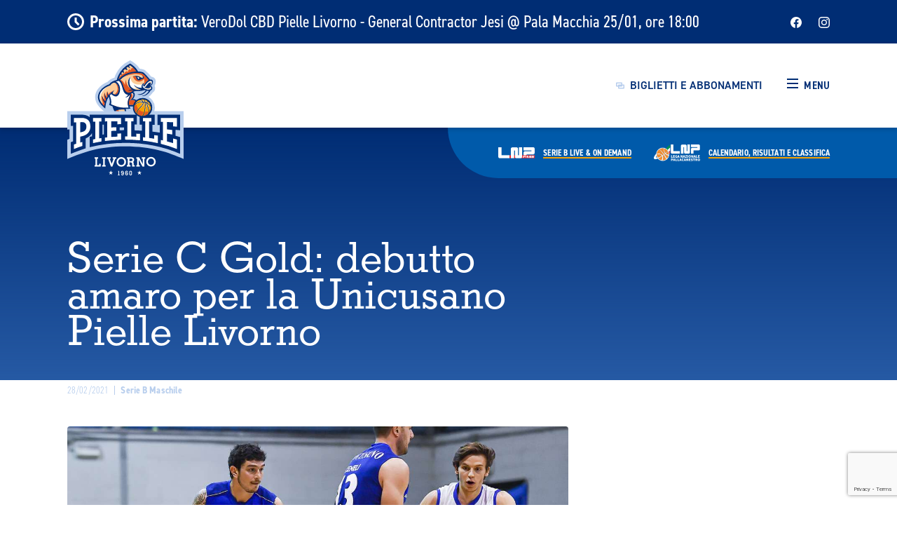

--- FILE ---
content_type: text/html; charset=UTF-8
request_url: https://www.piellelivorno.it/serieb-maschile/serie-c-gold-debutto-amaro-per-la-unicusano-pielle-livorno/
body_size: 13792
content:
<!--[
 ______     ______     __  __     __
/\___  \   /\  __ \   /\ \/ /    /\ \
\/_/  /__  \ \  __ \  \ \  _"-.  \ \ \
  /\_____\  \ \_\ \_\  \ \_\ \_\  \ \_\
  \/_____/   \/_/\/_/   \/_/\/_/   \/_/

    Creative Digital Agency —— zaki.it

          Communicate. Better.
]-->
<!DOCTYPE html>
<html lang="it">

<head>
  <meta charset="utf-8">
  <meta name="viewport" content="width=device-width, initial-scale=1.0, maximum-scale=1.0">
  <meta http-equiv="X-UA-Compatible" content="ie=edge">
  <title>Serie C Gold: debutto amaro per la Unicusano Pielle Livorno | Pielle Livorno</title>

  <meta name="application-name" content="Pielle Livorno" >

  <meta name='robots' content='index, follow, max-image-preview:large, max-snippet:-1, max-video-preview:-1' />

	<!-- This site is optimized with the Yoast SEO plugin v25.8 - https://yoast.com/wordpress/plugins/seo/ -->
	<link rel="canonical" href="https://www.piellelivorno.it/serieb-maschile/serie-c-gold-debutto-amaro-per-la-unicusano-pielle-livorno/" />
	<meta property="og:locale" content="it_IT" />
	<meta property="og:type" content="article" />
	<meta property="og:title" content="Serie C Gold: debutto amaro per la Unicusano Pielle Livorno | Pielle Livorno" />
	<meta property="og:url" content="https://www.piellelivorno.it/serieb-maschile/serie-c-gold-debutto-amaro-per-la-unicusano-pielle-livorno/" />
	<meta property="og:site_name" content="Pielle Livorno" />
	<meta property="article:publisher" content="https://www.facebook.com/pallacanestro.livorno/" />
	<meta property="article:published_time" content="2021-02-28T10:46:53+00:00" />
	<meta property="og:image" content="https://www.piellelivorno.it/wp-content/uploads/2023/04/310235767_594286009087708_5077049032890138060_n.jpg" />
	<meta property="og:image:width" content="2048" />
	<meta property="og:image:height" content="1365" />
	<meta property="og:image:type" content="image/jpeg" />
	<meta name="author" content="zaki" />
	<meta name="twitter:card" content="summary_large_image" />
	<meta name="twitter:label1" content="Scritto da" />
	<meta name="twitter:data1" content="zaki" />
	<script type="application/ld+json" class="yoast-schema-graph">{"@context":"https://schema.org","@graph":[{"@type":"NewsArticle","@id":"https://www.piellelivorno.it/serieb-maschile/serie-c-gold-debutto-amaro-per-la-unicusano-pielle-livorno/#article","isPartOf":{"@id":"https://www.piellelivorno.it/serieb-maschile/serie-c-gold-debutto-amaro-per-la-unicusano-pielle-livorno/"},"author":{"name":"zaki","@id":"https://www.piellelivorno.it/#/schema/person/b37f1ca596ca73b2d35bd27ee5f245de"},"headline":"Serie C Gold: debutto amaro per la Unicusano Pielle Livorno","datePublished":"2021-02-28T10:46:53+00:00","mainEntityOfPage":{"@id":"https://www.piellelivorno.it/serieb-maschile/serie-c-gold-debutto-amaro-per-la-unicusano-pielle-livorno/"},"wordCount":10,"commentCount":0,"publisher":{"@id":"https://www.piellelivorno.it/#organization"},"image":{"@id":"https://www.piellelivorno.it/serieb-maschile/serie-c-gold-debutto-amaro-per-la-unicusano-pielle-livorno/#primaryimage"},"thumbnailUrl":"https://www.piellelivorno.it/wp-content/uploads/2021/02/AM0_4205-copia.jpg","articleSection":["Serie B Maschile"],"inLanguage":"it-IT","potentialAction":[{"@type":"CommentAction","name":"Comment","target":["https://www.piellelivorno.it/serieb-maschile/serie-c-gold-debutto-amaro-per-la-unicusano-pielle-livorno/#respond"]}]},{"@type":"WebPage","@id":"https://www.piellelivorno.it/serieb-maschile/serie-c-gold-debutto-amaro-per-la-unicusano-pielle-livorno/","url":"https://www.piellelivorno.it/serieb-maschile/serie-c-gold-debutto-amaro-per-la-unicusano-pielle-livorno/","name":"Serie C Gold: debutto amaro per la Unicusano Pielle Livorno | Pielle Livorno","isPartOf":{"@id":"https://www.piellelivorno.it/#website"},"primaryImageOfPage":{"@id":"https://www.piellelivorno.it/serieb-maschile/serie-c-gold-debutto-amaro-per-la-unicusano-pielle-livorno/#primaryimage"},"image":{"@id":"https://www.piellelivorno.it/serieb-maschile/serie-c-gold-debutto-amaro-per-la-unicusano-pielle-livorno/#primaryimage"},"thumbnailUrl":"https://www.piellelivorno.it/wp-content/uploads/2021/02/AM0_4205-copia.jpg","datePublished":"2021-02-28T10:46:53+00:00","breadcrumb":{"@id":"https://www.piellelivorno.it/serieb-maschile/serie-c-gold-debutto-amaro-per-la-unicusano-pielle-livorno/#breadcrumb"},"inLanguage":"it-IT","potentialAction":[{"@type":"ReadAction","target":["https://www.piellelivorno.it/serieb-maschile/serie-c-gold-debutto-amaro-per-la-unicusano-pielle-livorno/"]}]},{"@type":"ImageObject","inLanguage":"it-IT","@id":"https://www.piellelivorno.it/serieb-maschile/serie-c-gold-debutto-amaro-per-la-unicusano-pielle-livorno/#primaryimage","url":"https://www.piellelivorno.it/wp-content/uploads/2021/02/AM0_4205-copia.jpg","contentUrl":"https://www.piellelivorno.it/wp-content/uploads/2021/02/AM0_4205-copia.jpg","width":1200,"height":800},{"@type":"BreadcrumbList","@id":"https://www.piellelivorno.it/serieb-maschile/serie-c-gold-debutto-amaro-per-la-unicusano-pielle-livorno/#breadcrumb","itemListElement":[{"@type":"ListItem","position":1,"name":"Home","item":"https://www.piellelivorno.it/"},{"@type":"ListItem","position":2,"name":"Blog","item":"https://www.piellelivorno.it/blog/"},{"@type":"ListItem","position":3,"name":"Serie C Gold: debutto amaro per la Unicusano Pielle Livorno"}]},{"@type":"WebSite","@id":"https://www.piellelivorno.it/#website","url":"https://www.piellelivorno.it/","name":"Pielle Livorno","description":"#vantiamocene","publisher":{"@id":"https://www.piellelivorno.it/#organization"},"potentialAction":[{"@type":"SearchAction","target":{"@type":"EntryPoint","urlTemplate":"https://www.piellelivorno.it/?s={search_term_string}"},"query-input":{"@type":"PropertyValueSpecification","valueRequired":true,"valueName":"search_term_string"}}],"inLanguage":"it-IT"},{"@type":"Organization","@id":"https://www.piellelivorno.it/#organization","name":"Pielle Livorno","alternateName":"Pielle","url":"https://www.piellelivorno.it/","logo":{"@type":"ImageObject","inLanguage":"it-IT","@id":"https://www.piellelivorno.it/#/schema/logo/image/","url":"https://www.piellelivorno.it/wp-content/uploads/2023/05/logo-pielle.png","contentUrl":"https://www.piellelivorno.it/wp-content/uploads/2023/05/logo-pielle.png","width":512,"height":507,"caption":"Pielle Livorno"},"image":{"@id":"https://www.piellelivorno.it/#/schema/logo/image/"},"sameAs":["https://www.facebook.com/pallacanestro.livorno/","https://www.instagram.com/Pielle.Livorno/"]},{"@type":"Person","@id":"https://www.piellelivorno.it/#/schema/person/b37f1ca596ca73b2d35bd27ee5f245de","name":"zaki","image":{"@type":"ImageObject","inLanguage":"it-IT","@id":"https://www.piellelivorno.it/#/schema/person/image/","url":"https://secure.gravatar.com/avatar/b4306174365daecc45f296676f953de9adb99e95ce7d4d6d4966b316572dd7be?s=96&d=mm&r=g","contentUrl":"https://secure.gravatar.com/avatar/b4306174365daecc45f296676f953de9adb99e95ce7d4d6d4966b316572dd7be?s=96&d=mm&r=g","caption":"zaki"},"sameAs":["https://www.piellelivorno.it"]}]}</script>
	<!-- / Yoast SEO plugin. -->


<link rel='dns-prefetch' href='//cdn.iubenda.com' />
<style id='wp-img-auto-sizes-contain-inline-css'>
img:is([sizes=auto i],[sizes^="auto," i]){contain-intrinsic-size:3000px 1500px}
/*# sourceURL=wp-img-auto-sizes-contain-inline-css */
</style>
<style id='classic-theme-styles-inline-css'>
/*! This file is auto-generated */
.wp-block-button__link{color:#fff;background-color:#32373c;border-radius:9999px;box-shadow:none;text-decoration:none;padding:calc(.667em + 2px) calc(1.333em + 2px);font-size:1.125em}.wp-block-file__button{background:#32373c;color:#fff;text-decoration:none}
/*# sourceURL=/wp-includes/css/classic-themes.min.css */
</style>
<link rel='stylesheet' id='contact-form-7-css' href='https://www.piellelivorno.it/wp-content/plugins/contact-form-7/includes/css/styles.css?ver=6.1.1' media='all' />
<link rel='stylesheet' id='dflip-style-css' href='https://www.piellelivorno.it/wp-content/plugins/3d-flipbook-dflip-lite/assets/css/dflip.min.css?ver=2.3.75' media='all' />
<link rel='stylesheet' id='wp-pagenavi-css' href='https://www.piellelivorno.it/wp-content/plugins/wp-pagenavi/pagenavi-css.css?ver=2.70' media='all' />

<script  class=" _iub_cs_skip" id="iubenda-head-inline-scripts-0">
var _iub = _iub || [];
_iub.csConfiguration = {"askConsentAtCookiePolicyUpdate":true,"floatingPreferencesButtonDisplay":"anchored-center-right","perPurposeConsent":true,"siteId":3124606,"whitelabel":false,"cookiePolicyId":55356543,"lang":"it", "banner":{ "acceptButtonCaptionColor":"#002D74","acceptButtonColor":"#FFFFFF","acceptButtonDisplay":true,"backgroundColor":"#002D74","closeButtonRejects":true,"customizeButtonCaptionColor":"#FFFFFF","customizeButtonColor":"#005AAA","customizeButtonDisplay":true,"explicitWithdrawal":true,"listPurposes":true,"position":"float-top-center" }};

//# sourceURL=iubenda-head-inline-scripts-0
</script>
<script  charset="UTF-8" async="" class=" _iub_cs_skip" src="//cdn.iubenda.com/cs/iubenda_cs.js?ver=3.12.4" id="iubenda-head-scripts-0-js"></script>
<script src="https://www.piellelivorno.it/wp-content/themes/zaki/assets/vendor/jquery/jquery.min.js?ver=1.0.0" id="jquery-js"></script>

  <!-- Favicons and Theme colors for web browsers @see https://codeburst.io/progressive-web-apps-customize-status-bar-23c4b2de590f -->

  <link rel="apple-touch-icon" sizes="57x57" href="https://www.piellelivorno.it/wp-content/themes/zaki/assets/img/favicon/apple-icon-57x57.png">
  <link rel="apple-touch-icon" sizes="60x60" href="https://www.piellelivorno.it/wp-content/themes/zaki/assets/img/favicon/apple-icon-60x60.png">
  <link rel="apple-touch-icon" sizes="72x72" href="https://www.piellelivorno.it/wp-content/themes/zaki/assets/img/favicon/apple-icon-72x72.png">
  <link rel="apple-touch-icon" sizes="76x76" href="https://www.piellelivorno.it/wp-content/themes/zaki/assets/img/favicon/apple-icon-76x76.png">
  <link rel="apple-touch-icon" sizes="114x114" href="https://www.piellelivorno.it/wp-content/themes/zaki/assets/img/favicon/apple-icon-114x114.png">
  <link rel="apple-touch-icon" sizes="120x120" href="https://www.piellelivorno.it/wp-content/themes/zaki/assets/img/favicon/apple-icon-120x120.png">
  <link rel="apple-touch-icon" sizes="144x144" href="https://www.piellelivorno.it/wp-content/themes/zaki/assets/img/favicon/apple-icon-144x144.png">
  <link rel="apple-touch-icon" sizes="152x152" href="https://www.piellelivorno.it/wp-content/themes/zaki/assets/img/favicon/apple-icon-152x152.png">
  <link rel="apple-touch-icon" sizes="180x180" href="https://www.piellelivorno.it/wp-content/themes/zaki/assets/img/favicon/apple-icon-180x180.png">
  <link rel="icon" type="image/png" sizes="192x192" href="https://www.piellelivorno.it/wp-content/themes/zaki/assets/img/favicon/android-icon-192x192.png">
  <link rel="icon" type="image/png" sizes="32x32" href="https://www.piellelivorno.it/wp-content/themes/zaki/assets/img/favicon/favicon-32x32.png">
  <link rel="icon" type="image/png" sizes="96x96" href="https://www.piellelivorno.it/wp-content/themes/zaki/assets/img/favicon/favicon-96x96.png">
  <link rel="icon" type="image/png" sizes="16x16" href="https://www.piellelivorno.it/wp-content/themes/zaki/assets/img/favicon/favicon-16x16.png">
  <meta name="msapplication-TileImage" content="/ms-icon-144x144.png">
  <meta name="theme-color" content="#005AAA">
  <meta name="apple-mobile-web-app-status-bar-style" content="#005AAA">
  <meta name="msapplication-navbutton-color" content="#005AAA">
  <meta name="msapplication-TileColor" content="#005AAA" />

  <!-- Disables phone number format recognition in Microsoft Edge
       @see https://docs.microsoft.com/en-us/previous-versions/windows/internet-explorer/ie-developer/dev-guides/dn265018(v=vs.85)
  -->
  <meta name="format-detection" content="telephone=no">

  <!-- CSS -->
  <link rel="stylesheet" href="https://www.piellelivorno.it/wp-content/themes/zaki/assets/css/general.bundle.css">
  <link rel="stylesheet" href="https://www.piellelivorno.it/wp-content/themes/zaki/assets/css/hotfix.css">
  <link href="https://www.piellelivorno.it/wp-content/themes/zaki/assets/vendor/fancybox/jquery.fancybox.min.css" rel="stylesheet">

  <!-- CSS Juicer.io Social Wall -->
  <style>
    .juicer-feed h1.referral, .juicer-feed .feed-item.juicer-about  {
      display: none !important;
    }
    .juicer-feed li.feed-item {
      background-color: #F4F6F8 !important;
      border: none !important;
      border-radius: 8px !important;
    }
    .juicer-feed li.feed-item a:hover, .juicer-feed .j-social:hover:before {
      color: #F6A100 !important;
    }
    .juicer-feed .j-paginate {
      background-color: #002D74 !important;
      color: #FFFFFF !important;
      border: none !important;
      border-radius: 4px !important;
      font-size: 0px !important;
    }
    .juicer-feed .j-paginate:after {
      font-size: 14px;
      content: "Mostra di più";
      font-family: 'din-2014';
    }
    .juicer-feed .j-paginate:hover {
      background-color: #B8CEED !important;
      color: #002D74 !important;
    }
  </style>
  <!-- END CSS Juicer.io Social Wall -->

  <style>
    div.df-element {
      margin-bottom: 2.5rem; 
    }

    .c-form__newsletter {
      position: relative;
    }
    .c-form__newsletter .wpcf7-spinner {
      position: absolute;
    }

    body.page-id-4013 .wpcf7-checkbox .wpcf7-list-item,
    body.page-id-4013 .wpcf7-acceptance .wpcf7-list-item {
      margin-left: 0;
    }

    body.page-id-4013 .wpcf7-checkbox .wpcf7-list-item-label {
      color: #002D74;
      height: 24px;
      line-height: 24px;
      display: inline-block;
      vertical-align: top;
      padding-left: 10px;
    }
    body.page-id-4013 .wpcf7-checkbox .wpcf7-list-item {
      display: block;
      margin-bottom: 10px;
    }
    body.page-id-4013 .wpcf7-form-control-wrap .wpcf7-checkbox {
      margin-bottom: 25px;
      display: block;
    }

    form.sent .wpcf7-response-output {
      margin-left: 0;
      margin-right: 0;
    }
    form .wpcf7-response-output {
      background-color: #46b450;
    }

    #wpcf7-f4011-o1 {
      padding-top: 10px;
    }    
  </style>
  
  
  <!-- Google Tag Manager -->
  <script>(function(w,d,s,l,i){w[l]=w[l]||[];w[l].push({'gtm.start':
  new Date().getTime(),event:'gtm.js'});var f=d.getElementsByTagName(s)[0],
  j=d.createElement(s),dl=l!='dataLayer'?'&l='+l:'';j.async=true;j.src=
  'https://www.googletagmanager.com/gtm.js?id='+i+dl;f.parentNode.insertBefore(j,f);
  })(window,document,'script','dataLayer','GTM-WBR32JF');</script>
  <!-- End Google Tag Manager -->

<style id='global-styles-inline-css'>
:root{--wp--preset--aspect-ratio--square: 1;--wp--preset--aspect-ratio--4-3: 4/3;--wp--preset--aspect-ratio--3-4: 3/4;--wp--preset--aspect-ratio--3-2: 3/2;--wp--preset--aspect-ratio--2-3: 2/3;--wp--preset--aspect-ratio--16-9: 16/9;--wp--preset--aspect-ratio--9-16: 9/16;--wp--preset--color--black: #000000;--wp--preset--color--cyan-bluish-gray: #abb8c3;--wp--preset--color--white: #ffffff;--wp--preset--color--pale-pink: #f78da7;--wp--preset--color--vivid-red: #cf2e2e;--wp--preset--color--luminous-vivid-orange: #ff6900;--wp--preset--color--luminous-vivid-amber: #fcb900;--wp--preset--color--light-green-cyan: #7bdcb5;--wp--preset--color--vivid-green-cyan: #00d084;--wp--preset--color--pale-cyan-blue: #8ed1fc;--wp--preset--color--vivid-cyan-blue: #0693e3;--wp--preset--color--vivid-purple: #9b51e0;--wp--preset--gradient--vivid-cyan-blue-to-vivid-purple: linear-gradient(135deg,rgb(6,147,227) 0%,rgb(155,81,224) 100%);--wp--preset--gradient--light-green-cyan-to-vivid-green-cyan: linear-gradient(135deg,rgb(122,220,180) 0%,rgb(0,208,130) 100%);--wp--preset--gradient--luminous-vivid-amber-to-luminous-vivid-orange: linear-gradient(135deg,rgb(252,185,0) 0%,rgb(255,105,0) 100%);--wp--preset--gradient--luminous-vivid-orange-to-vivid-red: linear-gradient(135deg,rgb(255,105,0) 0%,rgb(207,46,46) 100%);--wp--preset--gradient--very-light-gray-to-cyan-bluish-gray: linear-gradient(135deg,rgb(238,238,238) 0%,rgb(169,184,195) 100%);--wp--preset--gradient--cool-to-warm-spectrum: linear-gradient(135deg,rgb(74,234,220) 0%,rgb(151,120,209) 20%,rgb(207,42,186) 40%,rgb(238,44,130) 60%,rgb(251,105,98) 80%,rgb(254,248,76) 100%);--wp--preset--gradient--blush-light-purple: linear-gradient(135deg,rgb(255,206,236) 0%,rgb(152,150,240) 100%);--wp--preset--gradient--blush-bordeaux: linear-gradient(135deg,rgb(254,205,165) 0%,rgb(254,45,45) 50%,rgb(107,0,62) 100%);--wp--preset--gradient--luminous-dusk: linear-gradient(135deg,rgb(255,203,112) 0%,rgb(199,81,192) 50%,rgb(65,88,208) 100%);--wp--preset--gradient--pale-ocean: linear-gradient(135deg,rgb(255,245,203) 0%,rgb(182,227,212) 50%,rgb(51,167,181) 100%);--wp--preset--gradient--electric-grass: linear-gradient(135deg,rgb(202,248,128) 0%,rgb(113,206,126) 100%);--wp--preset--gradient--midnight: linear-gradient(135deg,rgb(2,3,129) 0%,rgb(40,116,252) 100%);--wp--preset--font-size--small: 13px;--wp--preset--font-size--medium: 20px;--wp--preset--font-size--large: 36px;--wp--preset--font-size--x-large: 42px;--wp--preset--spacing--20: 0.44rem;--wp--preset--spacing--30: 0.67rem;--wp--preset--spacing--40: 1rem;--wp--preset--spacing--50: 1.5rem;--wp--preset--spacing--60: 2.25rem;--wp--preset--spacing--70: 3.38rem;--wp--preset--spacing--80: 5.06rem;--wp--preset--shadow--natural: 6px 6px 9px rgba(0, 0, 0, 0.2);--wp--preset--shadow--deep: 12px 12px 50px rgba(0, 0, 0, 0.4);--wp--preset--shadow--sharp: 6px 6px 0px rgba(0, 0, 0, 0.2);--wp--preset--shadow--outlined: 6px 6px 0px -3px rgb(255, 255, 255), 6px 6px rgb(0, 0, 0);--wp--preset--shadow--crisp: 6px 6px 0px rgb(0, 0, 0);}:where(.is-layout-flex){gap: 0.5em;}:where(.is-layout-grid){gap: 0.5em;}body .is-layout-flex{display: flex;}.is-layout-flex{flex-wrap: wrap;align-items: center;}.is-layout-flex > :is(*, div){margin: 0;}body .is-layout-grid{display: grid;}.is-layout-grid > :is(*, div){margin: 0;}:where(.wp-block-columns.is-layout-flex){gap: 2em;}:where(.wp-block-columns.is-layout-grid){gap: 2em;}:where(.wp-block-post-template.is-layout-flex){gap: 1.25em;}:where(.wp-block-post-template.is-layout-grid){gap: 1.25em;}.has-black-color{color: var(--wp--preset--color--black) !important;}.has-cyan-bluish-gray-color{color: var(--wp--preset--color--cyan-bluish-gray) !important;}.has-white-color{color: var(--wp--preset--color--white) !important;}.has-pale-pink-color{color: var(--wp--preset--color--pale-pink) !important;}.has-vivid-red-color{color: var(--wp--preset--color--vivid-red) !important;}.has-luminous-vivid-orange-color{color: var(--wp--preset--color--luminous-vivid-orange) !important;}.has-luminous-vivid-amber-color{color: var(--wp--preset--color--luminous-vivid-amber) !important;}.has-light-green-cyan-color{color: var(--wp--preset--color--light-green-cyan) !important;}.has-vivid-green-cyan-color{color: var(--wp--preset--color--vivid-green-cyan) !important;}.has-pale-cyan-blue-color{color: var(--wp--preset--color--pale-cyan-blue) !important;}.has-vivid-cyan-blue-color{color: var(--wp--preset--color--vivid-cyan-blue) !important;}.has-vivid-purple-color{color: var(--wp--preset--color--vivid-purple) !important;}.has-black-background-color{background-color: var(--wp--preset--color--black) !important;}.has-cyan-bluish-gray-background-color{background-color: var(--wp--preset--color--cyan-bluish-gray) !important;}.has-white-background-color{background-color: var(--wp--preset--color--white) !important;}.has-pale-pink-background-color{background-color: var(--wp--preset--color--pale-pink) !important;}.has-vivid-red-background-color{background-color: var(--wp--preset--color--vivid-red) !important;}.has-luminous-vivid-orange-background-color{background-color: var(--wp--preset--color--luminous-vivid-orange) !important;}.has-luminous-vivid-amber-background-color{background-color: var(--wp--preset--color--luminous-vivid-amber) !important;}.has-light-green-cyan-background-color{background-color: var(--wp--preset--color--light-green-cyan) !important;}.has-vivid-green-cyan-background-color{background-color: var(--wp--preset--color--vivid-green-cyan) !important;}.has-pale-cyan-blue-background-color{background-color: var(--wp--preset--color--pale-cyan-blue) !important;}.has-vivid-cyan-blue-background-color{background-color: var(--wp--preset--color--vivid-cyan-blue) !important;}.has-vivid-purple-background-color{background-color: var(--wp--preset--color--vivid-purple) !important;}.has-black-border-color{border-color: var(--wp--preset--color--black) !important;}.has-cyan-bluish-gray-border-color{border-color: var(--wp--preset--color--cyan-bluish-gray) !important;}.has-white-border-color{border-color: var(--wp--preset--color--white) !important;}.has-pale-pink-border-color{border-color: var(--wp--preset--color--pale-pink) !important;}.has-vivid-red-border-color{border-color: var(--wp--preset--color--vivid-red) !important;}.has-luminous-vivid-orange-border-color{border-color: var(--wp--preset--color--luminous-vivid-orange) !important;}.has-luminous-vivid-amber-border-color{border-color: var(--wp--preset--color--luminous-vivid-amber) !important;}.has-light-green-cyan-border-color{border-color: var(--wp--preset--color--light-green-cyan) !important;}.has-vivid-green-cyan-border-color{border-color: var(--wp--preset--color--vivid-green-cyan) !important;}.has-pale-cyan-blue-border-color{border-color: var(--wp--preset--color--pale-cyan-blue) !important;}.has-vivid-cyan-blue-border-color{border-color: var(--wp--preset--color--vivid-cyan-blue) !important;}.has-vivid-purple-border-color{border-color: var(--wp--preset--color--vivid-purple) !important;}.has-vivid-cyan-blue-to-vivid-purple-gradient-background{background: var(--wp--preset--gradient--vivid-cyan-blue-to-vivid-purple) !important;}.has-light-green-cyan-to-vivid-green-cyan-gradient-background{background: var(--wp--preset--gradient--light-green-cyan-to-vivid-green-cyan) !important;}.has-luminous-vivid-amber-to-luminous-vivid-orange-gradient-background{background: var(--wp--preset--gradient--luminous-vivid-amber-to-luminous-vivid-orange) !important;}.has-luminous-vivid-orange-to-vivid-red-gradient-background{background: var(--wp--preset--gradient--luminous-vivid-orange-to-vivid-red) !important;}.has-very-light-gray-to-cyan-bluish-gray-gradient-background{background: var(--wp--preset--gradient--very-light-gray-to-cyan-bluish-gray) !important;}.has-cool-to-warm-spectrum-gradient-background{background: var(--wp--preset--gradient--cool-to-warm-spectrum) !important;}.has-blush-light-purple-gradient-background{background: var(--wp--preset--gradient--blush-light-purple) !important;}.has-blush-bordeaux-gradient-background{background: var(--wp--preset--gradient--blush-bordeaux) !important;}.has-luminous-dusk-gradient-background{background: var(--wp--preset--gradient--luminous-dusk) !important;}.has-pale-ocean-gradient-background{background: var(--wp--preset--gradient--pale-ocean) !important;}.has-electric-grass-gradient-background{background: var(--wp--preset--gradient--electric-grass) !important;}.has-midnight-gradient-background{background: var(--wp--preset--gradient--midnight) !important;}.has-small-font-size{font-size: var(--wp--preset--font-size--small) !important;}.has-medium-font-size{font-size: var(--wp--preset--font-size--medium) !important;}.has-large-font-size{font-size: var(--wp--preset--font-size--large) !important;}.has-x-large-font-size{font-size: var(--wp--preset--font-size--x-large) !important;}
/*# sourceURL=global-styles-inline-css */
</style>
</head>

<body class="wp-singular post-template-default single single-post postid-1602 single-format-standard wp-theme-zaki-core wp-child-theme-zaki">
  <!-- Google Tag Manager (noscript) -->
  <noscript><iframe src="https://www.googletagmanager.com/ns.html?id=GTM-WBR32JF" height="0" width="0" style="display:none;visibility:hidden"></iframe></noscript>
  <!-- End Google Tag Manager (noscript) -->

  <div id="zaux-content-outer">
    <div id="zaux-content-inner">
      <header class="c-header res--1" data-js-component="Header">
      <div class="c-header__match container-l">
          <div class=" d-flex align-items-center justify-content-between h-100">
            <div class="c-header__match--data font-zaux3 c-typo-style1-3 c-typo-style1-md-9 d-flex align-items-center">
                        <i class="c-icon me-2 calendar-wrapper" aria-hidden="true">
                <svg class="icozaux1-calendar">
                  <use xlink:href="https://www.piellelivorno.it/wp-content/themes/zaki/assets/icon/icozaux1/symbol-defs.svg#icozaux1-calendar"></use>
                </svg>
              </i>
              <p> <span class="fw-bold d-block d-md-inline-block">Prossima partita:</span> VeroDol CBD Pielle Livorno - General Contractor Jesi @ Pala Macchia 25/01, ore 18:00</p>
                        </div>
            <div class="">
              <ul class="c-header__match--social d-flex">
                              <li class="c-header__match--social--item">
                  <a href="https://www.facebook.com/pallacanestro.livorno/" title="Facebook" target="_blank" rel="me nofollow">
                    <i class="c-icon facebook-wrapper" aria-hidden="true">
                      <svg class="icozaux1-facebook">
                        <use xlink:href="https://www.piellelivorno.it/wp-content/themes/zaki/assets/icon/icozaux1/symbol-defs.svg#icozaux1-facebook"></use>
                      </svg>
                    </i>
                  </a>
                </li>
                                                <li class="c-header__match--social--item">
                  <a href="https://www.instagram.com/Pielle.Livorno/" title="Instagram" target="_blank" rel="me nofollow">
                    <i class="c-icon instagram-wrapper" aria-hidden="true">
                      <svg class="icozaux1-instagram">
                        <use xlink:href="https://www.piellelivorno.it/wp-content/themes/zaki/assets/icon/icozaux1/symbol-defs.svg#icozaux1-instagram"></use>
                      </svg>
                    </i>
                  </a>
                </li>
                                                              </ul>
            </div>
          </div>
        </div>
        <div class="c-header__inner container-l">
          <div class="c-header__content d-flex justify-content-between align-items-center position-relative h-100">
            <div class="c-header__logo">
              <a href="https://www.piellelivorno.it" title="Pielle Livorno 1960" rel="home">
                <span class="visually-hidden"> Pielle Livorno 1960 </span>
                <picture class="c-img">
                  <img src="https://www.piellelivorno.it/wp-content/themes/zaki/assets/img/LogoPielle.svg" width="168" height="72" title="Pielle Livorno 1960" alt="Pielle Livorno 1960">
                </picture>
              </a>
            </div>
            <!-- .c-header__logo -->
            <div class="c-header__logo--full position-absolute">
              <a href="https://www.piellelivorno.it">
                <picture class="c-header__logo--full--base c-img">
                  <img src="https://www.piellelivorno.it/wp-content/themes/zaki/assets/img/LogoFullPielle.svg" width="166" height="164" title="Pielle Livorno 1960" alt="Logo Pielle Livorno">
                </picture>
                <picture class="c-header__logo--full--menu c-img">
                  <img src="https://www.piellelivorno.it/wp-content/themes/zaki/assets/img/LogoFullPielle-menu.svg" width="166" height="164" title="Pielle Livorno 1960" alt="Logo Pielle Livorno - Menu">
                </picture>
              </a>
            </div>
            <div class="c-header__infobtn">
                                                <a href="https://www.piellelivorno.it/biglietti-abbonamenti/" class="c-btn c-btn--secondary-dark c-btn2 c-btn2--has-icon c-btn2--size-m deco-underline " title="Biglietti e abbonamenti">
                        <span class="c-btn__inner d-flex align-items-center">
                          <i class="c-icon c-icon-size-md tickets-wrapper" aria-hidden="true">
                            <svg class="icozaux1-tickets">
                              <use xlink:href="https://www.piellelivorno.it/wp-content/themes/zaki/assets/icon/icozaux1/symbol-defs.svg#icozaux1-tickets"></use>
                            </svg>
                          </i>
                          <span class="c-btn__label ps-2">Biglietti e abbonamenti</span>
                        </span>
                        <!-- .c-btn__inner -->
                      </a>
                                                        </div>
            <a class="c-header__btn--menu c-menu__btn-toggle zaux-color-set1-darkblue" role="button" title="Menu principale">
              <i class="c-icon c-icon-menu-open c-icon-size-md me-1 menu-wrapper" aria-hidden="true">
                <svg class="icozaux1-menu">
                  <use xlink:href="https://www.piellelivorno.it/wp-content/themes/zaki/assets/icon/icozaux1/symbol-defs.svg#icozaux1-menu"></use>
                </svg>
              </i>
              <i class="c-icon c-icon-menu-close c-icon-size-md me-1 close-wrapper" aria-hidden="true">
                <svg class="icozaux1-close">
                  <use xlink:href="https://www.piellelivorno.it/wp-content/themes/zaki/assets/icon/icozaux1/symbol-defs.svg#icozaux1-close"></use>
                </svg>
              </i>
              <span class="c-menu__btn-toggle--menu font-zaux3 c-typo-fs-6 ls-8 text-uppercase fw-semi">Menu</span>
              <span class="c-menu__btn-toggle--close font-zaux3 c-typo-fs-6 ls-8 text-uppercase fw-semi">Chiudi</span>
            </a>
          </div>
        </div>
        <!-- .c-header__inner -->
        <div class="c-header__nav">
          
      <nav class="c-menu c-menu--var1 h-100 zaux-theme--light1" data-current-level="1" data-js-component="Menu">
            <div class="c-menu__inner zaux-pos-menu-custom1">
              <div class="c-menu__nav">
                <ul class="c-menu__nav--list">
                                  <li class="c-menu__nav--item  c-menu__nav--item--haschild">
                    <a href="https://www.piellelivorno.it/societa/" class="c-menu__nav--item--label text-uppercase ls-8 d-inline-block">Società</a>
                                          <div class="c-menu__nav--item--show">
                        <div class="c-nav">
                          <ul class="zaux-theme--dark1">
                                                      <li class="c-nav__item">
                              <a href="https://www.piellelivorno.it/societa/s-s-d-a-r-l-pielle-livorno/" class="c-nav__item--label text-uppercase">
                                <span class="">S.S.D. a R.L. Pielle Livorno</span>
                                <!-- .c-btn__inner -->
                              </a>
                            </li>
                                                        <li class="c-nav__item">
                              <a href="https://www.piellelivorno.it/societa/storia/" class="c-nav__item--label text-uppercase">
                                <span class="">Storia</span>
                                <!-- .c-btn__inner -->
                              </a>
                            </li>
                                                        <li class="c-nav__item">
                              <a href="https://www.piellelivorno.it/societa/contatti/" class="c-nav__item--label text-uppercase">
                                <span class="">Contatti</span>
                                <!-- .c-btn__inner -->
                              </a>
                            </li>
                                                        <li class="c-nav__item">
                              <a href="https://www.piellelivorno.it/societa/regolamento-duso-del-palasport-bruno-macchia-di-livorno-norme-comportamentali/" class="c-nav__item--label text-uppercase">
                                <span class="">Regolamento Palasport</span>
                                <!-- .c-btn__inner -->
                              </a>
                            </li>
                                                      </ul>
                        </div>
                      </div>
                                      </li>
                                    <li class="c-menu__nav--item  c-menu__nav--item--haschild">
                    <a href="https://www.piellelivorno.it/serie-b/" class="c-menu__nav--item--label text-uppercase ls-8 d-inline-block">Serie B</a>
                                          <div class="c-menu__nav--item--show">
                        <div class="c-nav">
                          <ul class="zaux-theme--dark1">
                                                      <li class="c-nav__item">
                              <a href="https://www.piellelivorno.it/serie-b/serie-b-maschile/" class="c-nav__item--label text-uppercase">
                                <span class="">Serie B Maschile</span>
                                <!-- .c-btn__inner -->
                              </a>
                            </li>
                                                        <li class="c-nav__item">
                              <a href="https://www.piellelivorno.it/serie-b/serie-b-femminile/" class="c-nav__item--label text-uppercase">
                                <span class="">Serie B Femminile</span>
                                <!-- .c-btn__inner -->
                              </a>
                            </li>
                                                      </ul>
                        </div>
                      </div>
                                      </li>
                                    <li class="c-menu__nav--item  ">
                    <a href="https://www.uslivornobasket.it/" class="c-menu__nav--item--label text-uppercase ls-8 d-inline-block">Settore Giovanile</a>
                                      </li>
                                    <li class="c-menu__nav--item  c-menu__nav--item--haschild">
                    <a href="https://www.piellelivorno.it/business/" class="c-menu__nav--item--label text-uppercase ls-8 d-inline-block">Business</a>
                                          <div class="c-menu__nav--item--show">
                        <div class="c-nav">
                          <ul class="zaux-theme--dark1">
                                                      <li class="c-nav__item">
                              <a href="https://www.piellelivorno.it/business/sponsor-e-partner/" class="c-nav__item--label text-uppercase">
                                <span class="">Sponsor e Partner</span>
                                <!-- .c-btn__inner -->
                              </a>
                            </li>
                                                        <li class="c-nav__item">
                              <a href="https://www.piellelivorno.it/business/diventa-sponsor/" class="c-nav__item--label text-uppercase">
                                <span class="">Diventa Sponsor</span>
                                <!-- .c-btn__inner -->
                              </a>
                            </li>
                                                      </ul>
                        </div>
                      </div>
                                      </li>
                                    <li class="c-menu__nav--item  ">
                    <a href="https://www.piellelivorno.it/blog/" class="c-menu__nav--item--label text-uppercase ls-8 d-inline-block">News</a>
                                      </li>
                                    <li class="c-menu__nav--item  ">
                    <a href="https://www.piellelivorno.it/multimedia/" class="c-menu__nav--item--label text-uppercase ls-8 d-inline-block">Multimedia</a>
                                      </li>
                                    <li class="c-menu__nav--item  ">
                    <a href="https://www.piellelivorno.it/categorie-blog/impegno-sociale/" class="c-menu__nav--item--label text-uppercase ls-8 d-inline-block">Impegno Sociale</a>
                                      </li>
                                  </ul>
                <div class="c-menu__infobtn pb-6 d-block d-md-none">
                                    <a href="https://www.piellelivorno.it/biglietti-abbonamenti/" class="c-btn c-btn--secondary-dark c-btn2 c-btn2--has-icon c-btn2--size-m deco-underline me-5" title="Biglietti e abbonamenti">
                      <span class="c-btn__inner d-flex align-items-center">
                        <i class="c-icon c-icon-size-md tickets-wrapper" aria-hidden="true">
                          <svg class="icozaux1-tickets">
                            <use xlink:href="https://www.piellelivorno.it/wp-content/themes/zaki/assets/icon/icozaux1/symbol-defs.svg#icozaux1-tickets"></use>
                          </svg>
                        </i>
                        <span class="c-btn__label ps-2">Biglietti e abbonamenti</span>
                      </span>
                      <!-- .c-btn__inner -->
                    </a>
                                                        </div>
              </div>
            </div>
          </nav>
          <!-- .c-menu -->
        </div>
                <div class="c-header__insert">
          <div class="d-flex align-items-center justify-content-between flex-row-reverse flex-md-row h-100">
            <div class="c-header__insert--logo1 me-md-6 d-flex align-items-center flex-row-reverse flex-md-row">
              <picture class="c-img d-inline-block">
                <img class="img-fluid" height="16" width="52" src="https://www.piellelivorno.it/wp-content/themes/zaki/assets/img/LNP1.png" alt="Logo Lega Nazionale Pallacanestro Pass" title="Lega Nazionale Pallacanestro Pass"/>
              </picture>
              <a href="https://lnppass.legapallacanestro.com/pielle-livorno" class="c-header__insert--logo1--label font-zaux3 fw-bold ls-8 c-typo-fs-2 c-typo-fs-md-3 text-uppercase me-3 me-md-0 ms-0 ms-md-3" target="_blank">
                Serie b <span>live & on demand</span>              </a>
            </div>
            <div class="c-header__insert--logo2 d-flex align-items-center me-3 me-sm-6 me-md-0">
              <picture class="c-img d-inline-block">
                <img class="img-fluid" height="24" width="66" src="https://www.piellelivorno.it/wp-content/themes/zaki/assets/img/LNP-Lega.png" alt="Logo Lega Nazionale Pallacanestro" title="Lega Nazionale Pallacanestro"/>
              </picture>
              <a href="https://www.legapallacanestro.com/serie-b" class="c-header__insert--logo2--label font-zaux3 fw-bold ls-8 c-typo-fs-2 c-typo-fs-md-3 text-uppercase ms-3" target="_blank">
                Calendario, <span>risultati e classifica</span>              </a>
            </div>
          </div>
        </div>

      </header>
   

     
<main>
        <div class="c-displayblock2 c-displayblock2--post">
          <div class="c-displayblock2__inner container-l position-relative pt-7 pt-md-12 pb-15">
            <div class="c-displayblock2__content c-wrapper--w2 position-relative zaux-zi-2 pt-7 pt-md-8">
                          <div class="c-displayblock2__content--row row gx-4">
                <div class="c-displayblock2__content--col1 col-12 col-md-8 ">
                  <h4 class="c-displayblock2__content--title fw-medium c-typo-fs-12 c-typo-fs-md-16 font-zaux2 mb-4 mb-md-7">Serie C Gold: debutto amaro per la Unicusano Pielle Livorno</h4>
                  <div class="c-displayblock2__content--info ls-8 fw-regular font-zaux3 zaux-color-set1-lightblue c-typo-fs-5 mb-5 mb-md-6b">
                    <span><time datetime="2021-02-28T11:46:53+01:00" class="fw-light me-1">28/02/2021</time> | </span>
                                            <a href="https://www.piellelivorno.it/categorie-blog/serieb-maschile/" class="fw-bold ms-1"> Serie B Maschile </a>
                                            </div>

                                      <div class="c-displayblock2__content--img mb-8">
                      <picture class="c-img c-ratio--wide position-relative">
                                                  
    <source srcset="https://www.piellelivorno.it/wp-content/uploads/2021/02/AM0_4205-copia-854x569.jpg" media="(max-resolution: 119dpi) and (max-width: 991px)" />
    <source srcset="https://www.piellelivorno.it/wp-content/uploads/2021/02/AM0_4205-copia.jpg" media="(min-resolution: 120dpi) and (max-width: 991px)" />
    <source srcset="https://www.piellelivorno.it/wp-content/uploads/2021/02/AM0_4205-copia.jpg" media="(max-resolution: 119dpi) and (min-width: 992px)" />
    <source srcset="https://www.piellelivorno.it/wp-content/uploads/2021/02/AM0_4205-copia.jpg" media="(min-resolution: 120dpi) and (min-width: 992px)" />

        <img loading="lazy" src="[data-uri]" data-src="https://www.piellelivorno.it/wp-content/uploads/2021/02/AM0_4205-copia.jpg" data-srcset="https://www.piellelivorno.it/wp-content/uploads/2021/02/AM0_4205-copia.jpg 1x, https://www.piellelivorno.it/wp-content/uploads/2021/02/AM0_4205-copia.jpg 2x"  class="w-100 h-100 zaux-fit-of-cover-50-50 position-absolute top-0 rounded-4"  width="1920" height="1080" alt="" />          
                                                                            </picture>
                    </div>
                  
                  <div class="c-displayblock2__content--text c-typo-style1-6 ls-8 fw-regular zaux-theme--light1 ">
                    <p>Debutto amaro per la <strong>UNICUSANO PIELLE LIVORNO</strong> nel campionato di Serie C Gold 2020 / 2021: la squadra di coach <strong>Andrea Da Prato</strong> si è dovuta arrendere sul campo del Basket Montale per 73-62, al termine di una battaglia risolta nel finale dalla maggior freschezza dei pistoiesi.</p>
<p>Avvio sprint dei biancoazzurri, che schierano in quintetto <strong>Tempestini</strong>, <strong>Dell’Agnello</strong>, <strong>Iardella</strong>, <strong>Lemmi </strong>e <strong>Zeneli</strong> (2-9). Poi Montale inizia a carburare, complice la fisicità di Del Chiaro e Marconato sotto canestro e il talento di Allinei sul perimetro. A metà partita il tabellone premia i padroni di casa con due lunghezze di vantaggio (36-34), ma la Pielle non molla di un centimetro e rimane attaccata alla partita anche nel terzo quarto (53-50) nonostante le complicata gestione dei falli di Iardella e Lemmi.</p>
<p>Sul 62 pari Tempestini e compagni non riescono ad operare il sorpasso, mentre Montale è chirurgica dalla lunetta. Pesante l’assenza di <strong>Filippo Creati</strong>, che dovrebbe tornare disponibile per la sfida con Spezia, così come <strong>Borko Kuvekalovic</strong> il cui annuncio è ormai imminente.</p>
<p><strong>Montale &#8211; Unicusano Pielle Livorno: 73-62<br />
</strong><strong>MONTALE:</strong> Gangale 6, Allinei 11, Navicelli 10, Marconato 5, Mati 2, Santangelo ne, Evotti 11, Zambonin 7, Giusti, Del Chiaro 17, Faticanti 4, Ruutel ne. All. Della Rosa.<br />
<strong>UNICUSANO:</strong> Iardella 14, Burgalassi 3, Pirone ne, Nannipieri, Congedo 1, Tempestini 16, Dell&#8217;Agnello 3, Zeneli 7, Lemmi 15, Portas Vives ne. All. Da Prato.<br />
<strong>Arbitri:</strong> Forte di Siena e Buoncristiani di Prato.<br />
<strong>Parziali:</strong> 15-17, 36-34, 53-50, 73-62</p>
 
                  </div>
                </div>

                              </div>
            </div>
          </div>
        </div>

        <div class="c-newsletterbox res--1 zaux-theme--dark1">
    <div class="c-newsletterbox__inner container-l position-relative">
        <div class="c-newsletterbox__img position-absolute top-0 start-0 h-100 w-100">
              <picture class="c-img darkblue-bg-75 h-100">
                
              </picture>
        </div>
        <div class="c-newsletterbox__content c-wrapper--w2 position-relative pb-11">
              <div class="row gx-3 justify-content-center">
                <div class="col-12 col-md-8">
                  <div class="c-newsletterbox__logo text-center mb-2">
                    <picture class="c-img">
                                            <img loading="lazy" src="[data-uri]" data-src="https://www.piellelivorno.it/wp-content/uploads/2023/02/PielleShield.png" data-srcset="https://www.piellelivorno.it/wp-content/uploads/2023/02/PielleShield.png 1x, https://www.piellelivorno.it/wp-content/uploads/2023/02/PielleShield.png 2x" class="img-fluid" height="140" width="105" alt="Pielle Shield" />
                                              
                    </picture>
                  </div>
                  <div class="c-newsletterbox__text text-center mb-6">
                    <h4 class="c-newsletterbox__text--title c-typo-fs-12 text-uppercase fw-medium font-zaux2 mb-0">Resta aggiornato sulla tua squadra</h4>
                    <div class="c-newsletterbox__text--subtitle c-typo-style1-6 c-typo-style1-md-9 fw-regular">
                      <p>Iscriviti alla newsletter Pielle</p>
                    </div>
                  </div>
                  <div class="c-newsletterbox__form">
                    <div class="c-form">
                      
<div class="wpcf7 no-js" id="wpcf7-f5-o1" lang="it-IT" dir="ltr" data-wpcf7-id="5">
<div class="screen-reader-response"><p role="status" aria-live="polite" aria-atomic="true"></p> <ul></ul></div>
<form action="/serieb-maschile/serie-c-gold-debutto-amaro-per-la-unicusano-pielle-livorno/#wpcf7-f5-o1" method="post" class="wpcf7-form init" aria-label="Modulo di contatto" novalidate="novalidate" data-status="init">
<fieldset class="hidden-fields-container"><input type="hidden" name="_wpcf7" value="5" /><input type="hidden" name="_wpcf7_version" value="6.1.1" /><input type="hidden" name="_wpcf7_locale" value="it_IT" /><input type="hidden" name="_wpcf7_unit_tag" value="wpcf7-f5-o1" /><input type="hidden" name="_wpcf7_container_post" value="0" /><input type="hidden" name="_wpcf7_posted_data_hash" value="" /><input type="hidden" name="_wpcf7_recaptcha_response" value="" />
</fieldset>
<div class="c-form__newsletter">
  <div class="c-form__newsletter--box mb-4">
    <div class=""><span class="wpcf7-form-control-wrap" data-name="your-email"><input size="40" maxlength="400" class="wpcf7-form-control wpcf7-email wpcf7-validates-as-required wpcf7-text wpcf7-validates-as-email form-control h-100" id="newsletterEmailAddress" aria-required="true" aria-invalid="false" placeholder="Email*" value="" type="email" name="your-email" /></span>
    </div>
    <div class="">
     <input class="wpcf7-form-control wpcf7-submit has-spinner c-btn c-btn1 c-btn--primary-dark" type="submit" value="ISCRIVITI" />
    </div>
  </div>
  <div class="text-center">
    <span> Cliccando su iscriviti accetti la nostra <a href="https://www.iubenda.com/privacy-policy/55356543" class="fw-bold iubenda-nostyle no-brand iubenda-noiframe iubenda-embed iubenda-noiframe" title="Informativa sulla privacy">informativa sulla privacy</a> di piellelivorno.it</span>
  </div>
</div><div class="wpcf7-response-output" aria-hidden="true"></div>
</form>
</div>
                    </div>
                  </div>
                </div>
              </div>
        </div>
    </div>
</div>
  <div class="c-showcase res--1 zaux-theme--light1">
          <div class="c-showcase__inner pb-15 pt-8 py-md-15">
            <div class="c-showcase__head c-wrapper--w2 mb-7 mb-md-12 text-center">
              <h4 class="c-showcase__title font-zaux2 text-uppercase c-typo-fs-14 c-typo-fs-md-16">Main Sponsor</h4>
            </div>
                        <div class="c-showcase__body overflow-hidden pb-7">
              <!-- Text with slider -->
                              <div class="c-showcase__body--scrolling mb-8 mb-md-12">
                                  <div class="c-slider" data-config='{"freeMode":true,"loop":true,"allowTouchMove":false,"autoplay":{"delay":0},"speed":6000,"spaceBetween":16,"slidesPerView":2,"breakpoints":{"492":{"slidesPerView":3},"762":{"slidesPerView":4},"992":{"slidesPerView":5,"spaceBetween":32},"1286":{"slidesPerView":6,"spaceBetween":32},"1660":{"slidesPerView":7,"spaceBetween":32}}}' data-js-component="Slider">
                
                  <div class="c-slider__wrapper">
                    <div class="c-slider__instance swiper swiper-container">
                      <div class="swiper-wrapper">
                                                    <div class="swiper-slide">
                              <picture class="c-img">
                                                                <img class="img-fluid" height="1" width="1" src="https://www.piellelivorno.it/wp-content/uploads/2025/09/Verodol-ufficiale-.png" alt="Verodol ufficiale" title="Verodol ufficiale" /> 
                              </picture>
                            </div>
                                                    <div class="swiper-slide">
                              <picture class="c-img">
                                                                <img class="img-fluid" height="1" width="1" src="https://www.piellelivorno.it/wp-content/uploads/2025/09/Logo-tuscopharm.png" alt="Logo tuscopharm" title="Logo tuscopharm" /> 
                              </picture>
                            </div>
                                                    <div class="swiper-slide">
                              <picture class="c-img">
                                                                <img class="img-fluid" height="1" width="1" src="https://www.piellelivorno.it/wp-content/uploads/2024/08/Senza-titolo-2000-x-500-px.png" alt="Senza titolo (2000 x 500 px)" title="Senza titolo (2000 x 500 px)" /> 
                              </picture>
                            </div>
                                                    <div class="swiper-slide">
                              <picture class="c-img">
                                                                <img class="img-fluid" height="1" width="1" src="https://www.piellelivorno.it/wp-content/uploads/2023/03/FarnetiLogo-6-1-e1680169988200.png" alt="Farmacia Farneti" title="Farmacia Farneti" /> 
                              </picture>
                            </div>
                                                    <div class="swiper-slide">
                              <picture class="c-img">
                                                                <img class="img-fluid" height="1" width="1" src="https://www.piellelivorno.it/wp-content/uploads/2025/01/Costa_negativo_NEW.jpg" alt="Costa_negativo_NEW" title="Costa_negativo_NEW" /> 
                              </picture>
                            </div>
                                                    <div class="swiper-slide">
                              <picture class="c-img">
                                                                <img class="img-fluid" height="1" width="1" src="https://www.piellelivorno.it/wp-content/uploads/2023/05/Lorenzoni_CantiereNavale.png" alt="Lorenzoni_CantiereNavale" title="Lorenzoni_CantiereNavale" /> 
                              </picture>
                            </div>
                                                    <div class="swiper-slide">
                              <picture class="c-img">
                                                                <img class="img-fluid" height="1" width="1" src="https://www.piellelivorno.it/wp-content/uploads/2023/08/Logo-Sillabe.jpg" alt="Logo Sillabe" title="Logo Sillabe" /> 
                              </picture>
                            </div>
                                                    <div class="swiper-slide">
                              <picture class="c-img">
                                                                <img class="img-fluid" height="1" width="1" src="https://www.piellelivorno.it/wp-content/uploads/2024/04/Crossover.png" alt="Crossover" title="Crossover" /> 
                              </picture>
                            </div>
                                                    <div class="swiper-slide">
                              <picture class="c-img">
                                                                <img class="img-fluid" height="1" width="1" src="https://www.piellelivorno.it/wp-content/uploads/2025/09/Brandbook-HVM_v2.png" alt="Brandbook HVM_v2" title="Brandbook HVM_v2" /> 
                              </picture>
                            </div>
                                                    <div class="swiper-slide">
                              <picture class="c-img">
                                                                <img class="img-fluid" height="1" width="1" src="https://www.piellelivorno.it/wp-content/uploads/2024/10/quercioli.png" alt="quercioli" title="quercioli" /> 
                              </picture>
                            </div>
                                                    <div class="swiper-slide">
                              <picture class="c-img">
                                                                <img class="img-fluid" height="1" width="1" src="https://www.piellelivorno.it/wp-content/uploads/2025/09/Verodol-ufficiale-.png" alt="Verodol ufficiale" title="Verodol ufficiale" /> 
                              </picture>
                            </div>
                                                    <div class="swiper-slide">
                              <picture class="c-img">
                                                                <img class="img-fluid" height="1" width="1" src="https://www.piellelivorno.it/wp-content/uploads/2025/09/Logo-tuscopharm.png" alt="Logo tuscopharm" title="Logo tuscopharm" /> 
                              </picture>
                            </div>
                                                    <div class="swiper-slide">
                              <picture class="c-img">
                                                                <img class="img-fluid" height="1" width="1" src="https://www.piellelivorno.it/wp-content/uploads/2024/08/Senza-titolo-2000-x-500-px.png" alt="Senza titolo (2000 x 500 px)" title="Senza titolo (2000 x 500 px)" /> 
                              </picture>
                            </div>
                                                    <div class="swiper-slide">
                              <picture class="c-img">
                                                                <img class="img-fluid" height="1" width="1" src="https://www.piellelivorno.it/wp-content/uploads/2023/03/FarnetiLogo-6-1-e1680169988200.png" alt="Farmacia Farneti" title="Farmacia Farneti" /> 
                              </picture>
                            </div>
                                                    <div class="swiper-slide">
                              <picture class="c-img">
                                                                <img class="img-fluid" height="1" width="1" src="https://www.piellelivorno.it/wp-content/uploads/2025/01/Costa_negativo_NEW.jpg" alt="Costa_negativo_NEW" title="Costa_negativo_NEW" /> 
                              </picture>
                            </div>
                                                    <div class="swiper-slide">
                              <picture class="c-img">
                                                                <img class="img-fluid" height="1" width="1" src="https://www.piellelivorno.it/wp-content/uploads/2023/05/Lorenzoni_CantiereNavale.png" alt="Lorenzoni_CantiereNavale" title="Lorenzoni_CantiereNavale" /> 
                              </picture>
                            </div>
                                                    <div class="swiper-slide">
                              <picture class="c-img">
                                                                <img class="img-fluid" height="1" width="1" src="https://www.piellelivorno.it/wp-content/uploads/2023/08/Logo-Sillabe.jpg" alt="Logo Sillabe" title="Logo Sillabe" /> 
                              </picture>
                            </div>
                                                    <div class="swiper-slide">
                              <picture class="c-img">
                                                                <img class="img-fluid" height="1" width="1" src="https://www.piellelivorno.it/wp-content/uploads/2024/04/Crossover.png" alt="Crossover" title="Crossover" /> 
                              </picture>
                            </div>
                                                    <div class="swiper-slide">
                              <picture class="c-img">
                                                                <img class="img-fluid" height="1" width="1" src="https://www.piellelivorno.it/wp-content/uploads/2025/09/Brandbook-HVM_v2.png" alt="Brandbook HVM_v2" title="Brandbook HVM_v2" /> 
                              </picture>
                            </div>
                                                    <div class="swiper-slide">
                              <picture class="c-img">
                                                                <img class="img-fluid" height="1" width="1" src="https://www.piellelivorno.it/wp-content/uploads/2024/10/quercioli.png" alt="quercioli" title="quercioli" /> 
                              </picture>
                            </div>
                                              </div>
                    </div>
                    <!-- .c-slider__instance -->
                  </div>
                  <!-- .c-slider__wrapper -->
                </div>
              </div>
                              <div class="c-showcase__body--scrolling mb-8 mb-md-12">
                                  <div class="c-slider" data-config='{"freeMode":true,"loop":true,"allowTouchMove":false,"autoplay":{"delay":0,"reverseDirection":true},"speed":6000,"spaceBetween":32,"slidesPerView":2,"breakpoints":{"492":{"slidesPerView":3},"762":{"slidesPerView":4},"1660":{"slidesPerView":5}, "1920":{"slidesPerView":6}}}' data-js-component="Slider">
                
                  <div class="c-slider__wrapper">
                    <div class="c-slider__instance swiper swiper-container">
                      <div class="swiper-wrapper">
                                                    <div class="swiper-slide">
                              <picture class="c-img">
                                                                <img class="img-fluid" height="1" width="1" src="https://www.piellelivorno.it/wp-content/uploads/2025/09/Verodol-ufficiale-.png" alt="Verodol ufficiale" title="Verodol ufficiale" /> 
                              </picture>
                            </div>
                                                    <div class="swiper-slide">
                              <picture class="c-img">
                                                                <img class="img-fluid" height="1" width="1" src="https://www.piellelivorno.it/wp-content/uploads/2025/09/Verodol-ufficiale-.png" alt="Verodol ufficiale" title="Verodol ufficiale" /> 
                              </picture>
                            </div>
                                                    <div class="swiper-slide">
                              <picture class="c-img">
                                                                <img class="img-fluid" height="1" width="1" src="https://www.piellelivorno.it/wp-content/uploads/2025/09/Verodol-ufficiale-.png" alt="Verodol ufficiale" title="Verodol ufficiale" /> 
                              </picture>
                            </div>
                                                    <div class="swiper-slide">
                              <picture class="c-img">
                                                                <img class="img-fluid" height="1" width="1" src="https://www.piellelivorno.it/wp-content/uploads/2025/09/Verodol-ufficiale-.png" alt="Verodol ufficiale" title="Verodol ufficiale" /> 
                              </picture>
                            </div>
                                              </div>
                    </div>
                    <!-- .c-slider__instance -->
                  </div>
                  <!-- .c-slider__wrapper -->
                </div>
              </div>
                              <div class="c-showcase__body--scrolling ">
                                  <div class="c-slider" data-config='{"freeMode":true,"loop":true,"allowTouchMove":false,"autoplay":{"delay":0},"speed":6000,"spaceBetween":16,"slidesPerView":2,"breakpoints":{"492":{"slidesPerView":3},"762":{"slidesPerView":4},"992":{"slidesPerView":5,"spaceBetween":32},"1286":{"slidesPerView":6,"spaceBetween":32},"1660":{"slidesPerView":7,"spaceBetween":32}}}' data-js-component="Slider">
                
                  <div class="c-slider__wrapper">
                    <div class="c-slider__instance swiper swiper-container">
                      <div class="swiper-wrapper">
                                                    <div class="swiper-slide">
                              <picture class="c-img">
                                                                <img class="img-fluid" height="1" width="1" src="https://www.piellelivorno.it/wp-content/uploads/2025/09/Verodol-ufficiale-.png" alt="Verodol ufficiale" title="Verodol ufficiale" /> 
                              </picture>
                            </div>
                                                    <div class="swiper-slide">
                              <picture class="c-img">
                                                                <img class="img-fluid" height="1" width="1" src="https://www.piellelivorno.it/wp-content/uploads/2025/09/Logo-tuscopharm.png" alt="Logo tuscopharm" title="Logo tuscopharm" /> 
                              </picture>
                            </div>
                                                    <div class="swiper-slide">
                              <picture class="c-img">
                                                                <img class="img-fluid" height="1" width="1" src="https://www.piellelivorno.it/wp-content/uploads/2024/08/Senza-titolo-2000-x-500-px.png" alt="Senza titolo (2000 x 500 px)" title="Senza titolo (2000 x 500 px)" /> 
                              </picture>
                            </div>
                                                    <div class="swiper-slide">
                              <picture class="c-img">
                                                                <img class="img-fluid" height="1" width="1" src="https://www.piellelivorno.it/wp-content/uploads/2023/03/FarnetiLogo-6-1-e1680169988200.png" alt="Farmacia Farneti" title="Farmacia Farneti" /> 
                              </picture>
                            </div>
                                                    <div class="swiper-slide">
                              <picture class="c-img">
                                                                <img class="img-fluid" height="1" width="1" src="https://www.piellelivorno.it/wp-content/uploads/2025/01/Costa_negativo_NEW.jpg" alt="Costa_negativo_NEW" title="Costa_negativo_NEW" /> 
                              </picture>
                            </div>
                                                    <div class="swiper-slide">
                              <picture class="c-img">
                                                                <img class="img-fluid" height="1" width="1" src="https://www.piellelivorno.it/wp-content/uploads/2023/05/Lorenzoni_CantiereNavale.png" alt="Lorenzoni_CantiereNavale" title="Lorenzoni_CantiereNavale" /> 
                              </picture>
                            </div>
                                                    <div class="swiper-slide">
                              <picture class="c-img">
                                                                <img class="img-fluid" height="1" width="1" src="https://www.piellelivorno.it/wp-content/uploads/2023/08/Logo-Sillabe.jpg" alt="Logo Sillabe" title="Logo Sillabe" /> 
                              </picture>
                            </div>
                                                    <div class="swiper-slide">
                              <picture class="c-img">
                                                                <img class="img-fluid" height="1" width="1" src="https://www.piellelivorno.it/wp-content/uploads/2024/04/Crossover.png" alt="Crossover" title="Crossover" /> 
                              </picture>
                            </div>
                                                    <div class="swiper-slide">
                              <picture class="c-img">
                                                                <img class="img-fluid" height="1" width="1" src="https://www.piellelivorno.it/wp-content/uploads/2025/09/Brandbook-HVM_v2.png" alt="Brandbook HVM_v2" title="Brandbook HVM_v2" /> 
                              </picture>
                            </div>
                                                    <div class="swiper-slide">
                              <picture class="c-img">
                                                                <img class="img-fluid" height="1" width="1" src="https://www.piellelivorno.it/wp-content/uploads/2024/10/quercioli.png" alt="quercioli" title="quercioli" /> 
                              </picture>
                            </div>
                                                    <div class="swiper-slide">
                              <picture class="c-img">
                                                                <img class="img-fluid" height="1" width="1" src="https://www.piellelivorno.it/wp-content/uploads/2025/09/Verodol-ufficiale-.png" alt="Verodol ufficiale" title="Verodol ufficiale" /> 
                              </picture>
                            </div>
                                                    <div class="swiper-slide">
                              <picture class="c-img">
                                                                <img class="img-fluid" height="1" width="1" src="https://www.piellelivorno.it/wp-content/uploads/2025/09/Logo-tuscopharm.png" alt="Logo tuscopharm" title="Logo tuscopharm" /> 
                              </picture>
                            </div>
                                                    <div class="swiper-slide">
                              <picture class="c-img">
                                                                <img class="img-fluid" height="1" width="1" src="https://www.piellelivorno.it/wp-content/uploads/2024/08/Senza-titolo-2000-x-500-px.png" alt="Senza titolo (2000 x 500 px)" title="Senza titolo (2000 x 500 px)" /> 
                              </picture>
                            </div>
                                                    <div class="swiper-slide">
                              <picture class="c-img">
                                                                <img class="img-fluid" height="1" width="1" src="https://www.piellelivorno.it/wp-content/uploads/2023/03/FarnetiLogo-6-1-e1680169988200.png" alt="Farmacia Farneti" title="Farmacia Farneti" /> 
                              </picture>
                            </div>
                                                    <div class="swiper-slide">
                              <picture class="c-img">
                                                                <img class="img-fluid" height="1" width="1" src="https://www.piellelivorno.it/wp-content/uploads/2025/01/Costa_negativo_NEW.jpg" alt="Costa_negativo_NEW" title="Costa_negativo_NEW" /> 
                              </picture>
                            </div>
                                                    <div class="swiper-slide">
                              <picture class="c-img">
                                                                <img class="img-fluid" height="1" width="1" src="https://www.piellelivorno.it/wp-content/uploads/2023/05/Lorenzoni_CantiereNavale.png" alt="Lorenzoni_CantiereNavale" title="Lorenzoni_CantiereNavale" /> 
                              </picture>
                            </div>
                                                    <div class="swiper-slide">
                              <picture class="c-img">
                                                                <img class="img-fluid" height="1" width="1" src="https://www.piellelivorno.it/wp-content/uploads/2023/08/Logo-Sillabe.jpg" alt="Logo Sillabe" title="Logo Sillabe" /> 
                              </picture>
                            </div>
                                                    <div class="swiper-slide">
                              <picture class="c-img">
                                                                <img class="img-fluid" height="1" width="1" src="https://www.piellelivorno.it/wp-content/uploads/2024/04/Crossover.png" alt="Crossover" title="Crossover" /> 
                              </picture>
                            </div>
                                                    <div class="swiper-slide">
                              <picture class="c-img">
                                                                <img class="img-fluid" height="1" width="1" src="https://www.piellelivorno.it/wp-content/uploads/2025/09/Brandbook-HVM_v2.png" alt="Brandbook HVM_v2" title="Brandbook HVM_v2" /> 
                              </picture>
                            </div>
                                                    <div class="swiper-slide">
                              <picture class="c-img">
                                                                <img class="img-fluid" height="1" width="1" src="https://www.piellelivorno.it/wp-content/uploads/2024/10/quercioli.png" alt="quercioli" title="quercioli" /> 
                              </picture>
                            </div>
                                              </div>
                    </div>
                    <!-- .c-slider__instance -->
                  </div>
                  <!-- .c-slider__wrapper -->
                </div>
              </div>
                           
            </div>
                      </div>
        </div>

      </main>


<footer class="c-footer c-footer--light zaux-theme--dark1">
        <div class="c-footer__inner container-l position-relative">
          <div class="c-footer__img position-absolute top-0 start-0 h-100 w-100">
            <picture class="c-img darkblue-bg-85 h-100">
                                                <source srcset="https://www.piellelivorno.it/wp-content/uploads/2023/05/AM01465-copia-854x569.jpg" media="(max-resolution: 119dpi) and (max-width: 991px)" />
            <source srcset="https://www.piellelivorno.it/wp-content/uploads/2023/05/AM01465-copia-1280x853.jpg" media="(min-resolution: 120dpi) and (max-width: 991px)" />
            <source srcset="https://www.piellelivorno.it/wp-content/uploads/2023/05/AM01465-copia-1920x1280.jpg" media="(max-resolution: 119dpi) and (min-width: 992px)" />
            <source srcset="https://www.piellelivorno.it/wp-content/uploads/2023/05/AM01465-copia-scaled.jpg" media="(min-resolution: 120dpi) and (min-width: 992px)" />
            <img  loading="lazy" src="[data-uri]" data-src="https://www.piellelivorno.it/wp-content/uploads/2023/05/AM01465-copia-1920x1280.jpg"  class="img-fluid zaux-fit-of-cover-50-50 h-100 w-100"  width="2560" height="1707" alt="_AM01465 copia" />
                                                            </picture>
          </div>
          <div class="c-footer__row  position-relative">
            <div class="c-footer__logo mb-4">
              <a href="https://www.piellelivorno.it" rel="home">
                <picture class="c-img">
                  <img src="https://www.piellelivorno.it/wp-content/themes/zaki/assets/img/LogoFullPielle.svg" width="192" height="198" title="Pielle Livorno 1960" alt="Pielle Logo Footer">
                </picture>
              </a>
            </div>
                        <nav class="c-footer__menu pb-0 pb-md-11">
              <div class="row gx-4">

                                  <div class="col-12 col-md-2 pb-5 pb-md-0 ">
                    <div class="c-footer__menu--col pt-0 pt-md-4  c-footer__menu--col--haschild ">
                      <a href="https://www.piellelivorno.it/societa/" class="c-footer__menu--col--label text-uppercase ls-8 fw-semi c-typo-fs-6 pb-md-4"> Società </a>
                                              <div class="c-footer__menu--col--show">
                          <ul>
                                                          <li class="c-footer__menu--col--item text-uppercase c-typo-fs-4 ls-8 c-typo-fs-md-3">
                                <a href="https://www.piellelivorno.it/societa/s-s-d-a-r-l-pielle-livorno/" class="c-footer__menu--col--item--label">S.S.D. a R.L. Pielle Livorno</a>
                              </li>
                                                          <li class="c-footer__menu--col--item text-uppercase c-typo-fs-4 ls-8 c-typo-fs-md-3">
                                <a href="https://www.piellelivorno.it/societa/storia/" class="c-footer__menu--col--item--label">Storia</a>
                              </li>
                                                          <li class="c-footer__menu--col--item text-uppercase c-typo-fs-4 ls-8 c-typo-fs-md-3">
                                <a href="https://www.piellelivorno.it/societa/contatti/" class="c-footer__menu--col--item--label">Contatti</a>
                              </li>
                                                          <li class="c-footer__menu--col--item text-uppercase c-typo-fs-4 ls-8 c-typo-fs-md-3">
                                <a href="https://www.piellelivorno.it/societa/regolamento-duso-del-palasport-bruno-macchia-di-livorno-norme-comportamentali/" class="c-footer__menu--col--item--label">Regolamento d’uso dell&#8217;impianto e norme comportamentali</a>
                              </li>
                                                          <li class="c-footer__menu--col--item text-uppercase c-typo-fs-4 ls-8 c-typo-fs-md-3">
                                <a href="https://fip.safeguarding.openblow.it" class="c-footer__menu--col--item--label">Segnalazioni Safeguarding</a>
                              </li>
                                                      </ul>
                        </div>
                                          </div>
                  </div>
                                    <div class="col-12 col-md-2 pb-5 pb-md-0 ">
                    <div class="c-footer__menu--col pt-0 pt-md-4  c-footer__menu--col--haschild ">
                      <a href="https://www.piellelivorno.it/serie-b/" class="c-footer__menu--col--label text-uppercase ls-8 fw-semi c-typo-fs-6 pb-md-4"> Serie B </a>
                                              <div class="c-footer__menu--col--show">
                          <ul>
                                                          <li class="c-footer__menu--col--item text-uppercase c-typo-fs-4 ls-8 c-typo-fs-md-3">
                                <a href="https://www.piellelivorno.it/serie-b/serie-b-maschile/" class="c-footer__menu--col--item--label">Serie B Maschile</a>
                              </li>
                                                          <li class="c-footer__menu--col--item text-uppercase c-typo-fs-4 ls-8 c-typo-fs-md-3">
                                <a href="https://www.piellelivorno.it/serie-b/serie-b-femminile/" class="c-footer__menu--col--item--label">Serie B Femminile</a>
                              </li>
                                                      </ul>
                        </div>
                                          </div>
                  </div>
                                    <div class="col-12 col-md-2 pb-5 pb-md-0 ">
                    <div class="c-footer__menu--col pt-0 pt-md-4  c-footer__menu--col--haschild ">
                      <a href="https://www.piellelivorno.it/business/" class="c-footer__menu--col--label text-uppercase ls-8 fw-semi c-typo-fs-6 pb-md-4"> Business </a>
                                              <div class="c-footer__menu--col--show">
                          <ul>
                                                          <li class="c-footer__menu--col--item text-uppercase c-typo-fs-4 ls-8 c-typo-fs-md-3">
                                <a href="https://www.piellelivorno.it/business/sponsor-e-partner/" class="c-footer__menu--col--item--label">Sponsor e Partner</a>
                              </li>
                                                          <li class="c-footer__menu--col--item text-uppercase c-typo-fs-4 ls-8 c-typo-fs-md-3">
                                <a href="https://www.piellelivorno.it/business/diventa-sponsor/" class="c-footer__menu--col--item--label">Diventa Sponsor</a>
                              </li>
                                                      </ul>
                        </div>
                                          </div>
                  </div>
                  
                <div class="col-12 col-md-2 ">
                <!-- Il padding per mobile non si aggiunge per questa colonna pb-5 pb-md-0 -->
                  <div class="c-footer__menu--col pt-0 pt-md-4 ">
                     
                      <a href="https://www.uslivornobasket.it/" class="c-footer__menu--col--label text-uppercase ls-8 fw-semi c-typo-fs-6 pb-5 pb-md-4 d-block"> Settore Giovanile </a>
                     
                      <a href="https://www.piellelivorno.it/blog/" class="c-footer__menu--col--label text-uppercase ls-8 fw-semi c-typo-fs-6 pb-5 pb-md-4 d-block"> News </a>
                     
                      <a href="https://www.piellelivorno.it/multimedia/" class="c-footer__menu--col--label text-uppercase ls-8 fw-semi c-typo-fs-6 pb-5 pb-md-4 d-block"> Multimedia </a>
                                      </div>
                </div>

                <div class="col-12 col-md-2 pb-5 pb-md-0 ">
                  <div class="c-footer__menu--col pt-0 pt-md-4 ">
                     
                      <a href="https://www.piellelivorno.it/categorie-blog/impegno-sociale/" class="c-footer__menu--col--label text-uppercase ls-8 fw-semi c-typo-fs-6 pb-5 pb-md-4 d-block "> Impegno Sociale </a>
                     
                      <a href="https://www.piellelivorno.it/credits/" class="c-footer__menu--col--label text-uppercase ls-8 fw-semi c-typo-fs-6 pb-5 pb-md-4 d-block "> Credits </a>
                     
                      <a href="https://www.iubenda.com/privacy-policy/55356543" class="c-footer__menu--col--label text-uppercase ls-8 fw-semi c-typo-fs-6 pb-5 pb-md-4 d-block iubenda-nostyle no-brand iubenda-noiframe iubenda-embed iubenda-noiframe"> Privacy </a>
                     
                      <a href="https://www.iubenda.com/privacy-policy/55356543/cookie-policy" class="c-footer__menu--col--label text-uppercase ls-8 fw-semi c-typo-fs-6 pb-5 pb-md-4 d-block iubenda-nostyle no-brand iubenda-noiframe iubenda-embed iubenda-noiframe"> Cookie </a>
                                      </div>
                </div>
              

              </div>
            </nav>
            <div class="c-footer__info pb-6">
              <div class="row gx-4">
                <div class="col-12 col-lg-10 pb-4 pb-lg-0 d-md-flex align-items-md-center">
                  <div class="pb-7 pe-0 pb-md-0 pe-md-6">
                                        <a href="https://www.piellelivorno.it/biglietti-abbonamenti/" class="c-btn c-btn--secondary-light c-btn2 c-btn2--has-icon c-btn2--size-m deco-underline me-5" title="Biglietti">
                      <span class="c-btn__inner d-flex align-items-center">
                        <i class="c-icon c-icon-size-md tickets-wrapper" aria-hidden="true">
                          <svg class="icozaux1-tickets">
                            <use xlink:href="https://www.piellelivorno.it/wp-content/themes/zaki/assets/icon/icozaux1/symbol-defs.svg#icozaux1-tickets"></use>
                          </svg>
                        </i>
                        <span class="c-btn__label ps-2">Biglietti</span>
                      </span>
                      <!-- .c-btn__inner -->
                    </a>
                                                          </div>
                  <ul class="d-flex flex-column flex-md-row fw-light c-typo-fs-6 zaux-color-set1-white1">
                    <li>
                      <a href="https://maps.google.com/?q=" class="me-2" target="_blank"></a>
                    </li>
                    <li>
                      <span class="d-none d-md-inline">|</span><!--
                    --><span class="mx-2">P.IVA: 01503900498</span> 
                    </li>
                    <li>
                      <span class="d-none d-md-inline">|</span><!--
                    --><a href="tel:" class="mx-2"></a> 
                    </li>
                    <li>
                      <span class="d-none d-md-inline">|</span><!--
                    --><a href="mailto:info@piellelivorno.it" class="ms-2">info@piellelivorno.it</a>
                    </li>
                  </ul>
                </div>
                <div class="col-12 col-lg-2 d-flex align-items-center justify-content-center justify-content-lg-end">
                  <div class="">
                    <ul class="c-footer__social">
                                          <li class="c-footer__social-item">
                        <a href="https://www.facebook.com/pallacanestro.livorno/" title="Facebook" target="_blank" rel="me nofollow">
                          <i class="c-icon facebook-wrapper" aria-hidden="true">
                            <svg class="icozaux1-facebook">
                              <use xlink:href="https://www.piellelivorno.it/wp-content/themes/zaki/assets/icon/icozaux1/symbol-defs.svg#icozaux1-facebook"></use>
                            </svg>
                          </i>
                        </a>
                      </li>
                                                              <li class="c-footer__social-item">
                        <a href="https://www.instagram.com/Pielle.Livorno/" title="Instagram" target="_blank" rel="me nofollow">
                          <i class="c-icon instagram-wrapper" aria-hidden="true">
                            <svg class="icozaux1-instagram">
                              <use xlink:href="https://www.piellelivorno.it/wp-content/themes/zaki/assets/icon/icozaux1/symbol-defs.svg#icozaux1-instagram"></use>
                            </svg>
                          </i>
                        </a>
                      </li>
                                                                                </ul>
                  </div>
                </div>
              </div>
            </div>
          </div>
        </div>
        <div class="c-footer__credits position-relative container-l">
          <div class="c-wrapper--w2">
            <div class="c-footer__credits--inner">
              <div class="c-typo-fs-3 pe-3">
                <span>Copyright © 2023 Pielle Livorno - Foto Andrea Masini - Foto Novi Livorno</span>
              </div>
              <div class="c-footer__credits-icon">
                <a class="pb-0" href="https://www.zaki.it" title="Zaki - Creative Digital Agency" target="_blank">
                  <span class="visually-hidden"> Zaki - Creative Digital Agency </span>
                  <picture class="c-img">
                    <img src="https://www.piellelivorno.it/wp-content/themes/zaki/assets/img/zaki-credits.svg" width="78" height="48" alt="Zaki - Creative Digital Agency">
                  </picture>
                </a>
              </div>
            </div>
          </div>
        </div>
      </footer>
      <!-- .c-footer -->
    </div>
    <!-- #zaux-content-inner -->
  </div>
  <!-- #zaux-content-outer -->
  <!-- Font Stymie, Din 2014, Din 2014 Narrow -->
  <link rel="stylesheet" href="https://use.typekit.net/glr0qfu.css">
  <!--<link href="https://use.typekit.net/azk8ezp.css" rel="stylesheet preload" as="style" crossorigin>-->
  <!-- JS -->
  <script>
  !(function (f, c) {
    var ns = f[c] = f[c] || {};
    
      ns.lang = {"html5_video_no_support":"Il tuo browser web non supporta il tag video HTML5."};
    
    ns.config = {
      "debug": false,
      "appName": "Pielle",
      "appLoadedClassName": "zaux-loaded",
      "breakpoints": {"xs":0,"_mid-xs":"390","_high-xs":"480","sm":"768","md":"992","lg":"1286","xl":"1492","xxl":"1920"},
      "helpers": {
        "lazyload": {
          "fallbackLibUrl": "//cdnjs.cloudflare.com/ajax/libs/lazysizes/5.3.2/lazysizes.min.js"
        }
      }
    };
  })(this, 'zaux');
</script>
  <script defer src="https://www.piellelivorno.it/wp-content/themes/zaki/assets/vendor/fancybox/jquery.fancybox.min.js"></script>
  <script defer src="https://www.piellelivorno.it/wp-content/themes/zaki/assets/js/general.bundle.js"></script>

  <script type="text/javascript">(function (w,d) {var loader = function () {var s = d.createElement("script"), tag = d.getElementsByTagName("script")[0]; s.src="https://cdn.iubenda.com/iubenda.js"; tag.parentNode.insertBefore(s,tag);}; if(w.addEventListener){w.addEventListener("load", loader, false);}else if(w.attachEvent){w.attachEvent("onload", loader);}else{w.onload = loader;}})(window, document);</script>

  <script type="speculationrules">
{"prefetch":[{"source":"document","where":{"and":[{"href_matches":"/*"},{"not":{"href_matches":["/wp-*.php","/wp-admin/*","/wp-content/uploads/*","/wp-content/*","/wp-content/plugins/*","/wp-content/themes/zaki/*","/wp-content/themes/zaki-core/*","/*\\?(.+)"]}},{"not":{"selector_matches":"a[rel~=\"nofollow\"]"}},{"not":{"selector_matches":".no-prefetch, .no-prefetch a"}}]},"eagerness":"conservative"}]}
</script>
        <script data-cfasync="false">
          var dFlipLocation = 'https://www.piellelivorno.it/wp-content/plugins/3d-flipbook-dflip-lite/assets/';
          var dFlipWPGlobal = {"text":{"toggleSound":"Turn on\/off Sound","toggleThumbnails":"Toggle Thumbnails","toggleOutline":"Toggle Outline\/Bookmark","previousPage":"Previous Page","nextPage":"Next Page","toggleFullscreen":"Toggle Fullscreen","zoomIn":"Zoom In","zoomOut":"Zoom Out","toggleHelp":"Toggle Help","singlePageMode":"Single Page Mode","doublePageMode":"Double Page Mode","downloadPDFFile":"Download PDF File","gotoFirstPage":"Goto First Page","gotoLastPage":"Goto Last Page","share":"Share","mailSubject":"I wanted you to see this FlipBook","mailBody":"Check out this site {{url}}","loading":"DearFlip: Loading "},"viewerType":"flipbook","moreControls":"download,pageMode,startPage,endPage,sound","hideControls":"","scrollWheel":"false","backgroundColor":"#777","backgroundImage":"","height":"auto","paddingLeft":"20","paddingRight":"20","controlsPosition":"bottom","duration":800,"soundEnable":"true","enableDownload":"true","showSearchControl":"false","showPrintControl":"false","enableAnnotation":false,"enableAnalytics":"false","webgl":"true","hard":"none","maxTextureSize":"1600","rangeChunkSize":"524288","zoomRatio":1.5,"stiffness":3,"pageMode":"0","singlePageMode":"0","pageSize":"0","autoPlay":"false","autoPlayDuration":5000,"autoPlayStart":"false","linkTarget":"2","sharePrefix":"flipbook-"};
        </script>
      <script src="https://www.piellelivorno.it/wp-includes/js/dist/hooks.min.js?ver=dd5603f07f9220ed27f1" id="wp-hooks-js"></script>
<script src="https://www.piellelivorno.it/wp-includes/js/dist/i18n.min.js?ver=c26c3dc7bed366793375" id="wp-i18n-js"></script>
<script id="wp-i18n-js-after">
wp.i18n.setLocaleData( { 'text direction\u0004ltr': [ 'ltr' ] } );
//# sourceURL=wp-i18n-js-after
</script>
<script src="https://www.piellelivorno.it/wp-content/plugins/contact-form-7/includes/swv/js/index.js?ver=6.1.1" id="swv-js"></script>
<script id="contact-form-7-js-translations">
( function( domain, translations ) {
	var localeData = translations.locale_data[ domain ] || translations.locale_data.messages;
	localeData[""].domain = domain;
	wp.i18n.setLocaleData( localeData, domain );
} )( "contact-form-7", {"translation-revision-date":"2025-08-13 10:50:50+0000","generator":"GlotPress\/4.0.1","domain":"messages","locale_data":{"messages":{"":{"domain":"messages","plural-forms":"nplurals=2; plural=n != 1;","lang":"it"},"This contact form is placed in the wrong place.":["Questo modulo di contatto \u00e8 posizionato nel posto sbagliato."],"Error:":["Errore:"]}},"comment":{"reference":"includes\/js\/index.js"}} );
//# sourceURL=contact-form-7-js-translations
</script>
<script id="contact-form-7-js-before">
var wpcf7 = {
    "api": {
        "root": "https:\/\/www.piellelivorno.it\/wp-json\/",
        "namespace": "contact-form-7\/v1"
    }
};
//# sourceURL=contact-form-7-js-before
</script>
<script src="https://www.piellelivorno.it/wp-content/plugins/contact-form-7/includes/js/index.js?ver=6.1.1" id="contact-form-7-js"></script>
<script id="iubenda-forms-js-extra">
var iubFormParams = {"wpcf7":{"8":{"form":{"map":{"subject":{"email":"zk-email","full_name":"zk-fullname"},"preferences":{"privacy-policy":"acceptance-464"}}},"consent":{"legal_notices":[{"identifier":"privacy_policy"}]}},"5":{"form":{"map":{"subject":{"email":"your-email"}}},"consent":{"legal_notices":[{"identifier":"privacy_policy"}]}}}};
//# sourceURL=iubenda-forms-js-extra
</script>
<script src="https://www.piellelivorno.it/wp-content/plugins/iubenda-cookie-law-solution/assets/js/frontend.js?ver=3.12.4" id="iubenda-forms-js"></script>
<script src="https://www.piellelivorno.it/wp-content/plugins/3d-flipbook-dflip-lite/assets/js/dflip.min.js?ver=2.3.75" id="dflip-script-js"></script>
<script src="https://www.google.com/recaptcha/api.js?render=6LfhfLwrAAAAAAuZMEfymF1IAVq42kAJ3TzMMayx&amp;ver=3.0" id="google-recaptcha-js"></script>
<script src="https://www.piellelivorno.it/wp-includes/js/dist/vendor/wp-polyfill.min.js?ver=3.15.0" id="wp-polyfill-js"></script>
<script id="wpcf7-recaptcha-js-before">
var wpcf7_recaptcha = {
    "sitekey": "6LfhfLwrAAAAAAuZMEfymF1IAVq42kAJ3TzMMayx",
    "actions": {
        "homepage": "homepage",
        "contactform": "contactform"
    }
};
//# sourceURL=wpcf7-recaptcha-js-before
</script>
<script src="https://www.piellelivorno.it/wp-content/plugins/contact-form-7/modules/recaptcha/index.js?ver=6.1.1" id="wpcf7-recaptcha-js"></script>
<script src="//cdn.iubenda.com/cons/iubenda_cons.js?ver=3.12.4" id="iubenda-cons-cdn-js"></script>
<script id="iubenda-cons-js-extra">
var iubConsParams = {"api_key":"u0eHAzCeNyBBKXjTNPII77Hi0XUR9UH9","log_level":"error","logger":"console","send_from_local_storage_at_load":"true"};
//# sourceURL=iubenda-cons-js-extra
</script>
<script src="https://www.piellelivorno.it/wp-content/plugins/iubenda-cookie-law-solution/assets/js/cons.js?ver=3.12.4" id="iubenda-cons-js"></script>
</body>

</html>

--- FILE ---
content_type: text/html; charset=utf-8
request_url: https://www.google.com/recaptcha/api2/anchor?ar=1&k=6LfhfLwrAAAAAAuZMEfymF1IAVq42kAJ3TzMMayx&co=aHR0cHM6Ly93d3cucGllbGxlbGl2b3Juby5pdDo0NDM.&hl=en&v=PoyoqOPhxBO7pBk68S4YbpHZ&size=invisible&anchor-ms=20000&execute-ms=30000&cb=etc78mf7s96e
body_size: 48779
content:
<!DOCTYPE HTML><html dir="ltr" lang="en"><head><meta http-equiv="Content-Type" content="text/html; charset=UTF-8">
<meta http-equiv="X-UA-Compatible" content="IE=edge">
<title>reCAPTCHA</title>
<style type="text/css">
/* cyrillic-ext */
@font-face {
  font-family: 'Roboto';
  font-style: normal;
  font-weight: 400;
  font-stretch: 100%;
  src: url(//fonts.gstatic.com/s/roboto/v48/KFO7CnqEu92Fr1ME7kSn66aGLdTylUAMa3GUBHMdazTgWw.woff2) format('woff2');
  unicode-range: U+0460-052F, U+1C80-1C8A, U+20B4, U+2DE0-2DFF, U+A640-A69F, U+FE2E-FE2F;
}
/* cyrillic */
@font-face {
  font-family: 'Roboto';
  font-style: normal;
  font-weight: 400;
  font-stretch: 100%;
  src: url(//fonts.gstatic.com/s/roboto/v48/KFO7CnqEu92Fr1ME7kSn66aGLdTylUAMa3iUBHMdazTgWw.woff2) format('woff2');
  unicode-range: U+0301, U+0400-045F, U+0490-0491, U+04B0-04B1, U+2116;
}
/* greek-ext */
@font-face {
  font-family: 'Roboto';
  font-style: normal;
  font-weight: 400;
  font-stretch: 100%;
  src: url(//fonts.gstatic.com/s/roboto/v48/KFO7CnqEu92Fr1ME7kSn66aGLdTylUAMa3CUBHMdazTgWw.woff2) format('woff2');
  unicode-range: U+1F00-1FFF;
}
/* greek */
@font-face {
  font-family: 'Roboto';
  font-style: normal;
  font-weight: 400;
  font-stretch: 100%;
  src: url(//fonts.gstatic.com/s/roboto/v48/KFO7CnqEu92Fr1ME7kSn66aGLdTylUAMa3-UBHMdazTgWw.woff2) format('woff2');
  unicode-range: U+0370-0377, U+037A-037F, U+0384-038A, U+038C, U+038E-03A1, U+03A3-03FF;
}
/* math */
@font-face {
  font-family: 'Roboto';
  font-style: normal;
  font-weight: 400;
  font-stretch: 100%;
  src: url(//fonts.gstatic.com/s/roboto/v48/KFO7CnqEu92Fr1ME7kSn66aGLdTylUAMawCUBHMdazTgWw.woff2) format('woff2');
  unicode-range: U+0302-0303, U+0305, U+0307-0308, U+0310, U+0312, U+0315, U+031A, U+0326-0327, U+032C, U+032F-0330, U+0332-0333, U+0338, U+033A, U+0346, U+034D, U+0391-03A1, U+03A3-03A9, U+03B1-03C9, U+03D1, U+03D5-03D6, U+03F0-03F1, U+03F4-03F5, U+2016-2017, U+2034-2038, U+203C, U+2040, U+2043, U+2047, U+2050, U+2057, U+205F, U+2070-2071, U+2074-208E, U+2090-209C, U+20D0-20DC, U+20E1, U+20E5-20EF, U+2100-2112, U+2114-2115, U+2117-2121, U+2123-214F, U+2190, U+2192, U+2194-21AE, U+21B0-21E5, U+21F1-21F2, U+21F4-2211, U+2213-2214, U+2216-22FF, U+2308-230B, U+2310, U+2319, U+231C-2321, U+2336-237A, U+237C, U+2395, U+239B-23B7, U+23D0, U+23DC-23E1, U+2474-2475, U+25AF, U+25B3, U+25B7, U+25BD, U+25C1, U+25CA, U+25CC, U+25FB, U+266D-266F, U+27C0-27FF, U+2900-2AFF, U+2B0E-2B11, U+2B30-2B4C, U+2BFE, U+3030, U+FF5B, U+FF5D, U+1D400-1D7FF, U+1EE00-1EEFF;
}
/* symbols */
@font-face {
  font-family: 'Roboto';
  font-style: normal;
  font-weight: 400;
  font-stretch: 100%;
  src: url(//fonts.gstatic.com/s/roboto/v48/KFO7CnqEu92Fr1ME7kSn66aGLdTylUAMaxKUBHMdazTgWw.woff2) format('woff2');
  unicode-range: U+0001-000C, U+000E-001F, U+007F-009F, U+20DD-20E0, U+20E2-20E4, U+2150-218F, U+2190, U+2192, U+2194-2199, U+21AF, U+21E6-21F0, U+21F3, U+2218-2219, U+2299, U+22C4-22C6, U+2300-243F, U+2440-244A, U+2460-24FF, U+25A0-27BF, U+2800-28FF, U+2921-2922, U+2981, U+29BF, U+29EB, U+2B00-2BFF, U+4DC0-4DFF, U+FFF9-FFFB, U+10140-1018E, U+10190-1019C, U+101A0, U+101D0-101FD, U+102E0-102FB, U+10E60-10E7E, U+1D2C0-1D2D3, U+1D2E0-1D37F, U+1F000-1F0FF, U+1F100-1F1AD, U+1F1E6-1F1FF, U+1F30D-1F30F, U+1F315, U+1F31C, U+1F31E, U+1F320-1F32C, U+1F336, U+1F378, U+1F37D, U+1F382, U+1F393-1F39F, U+1F3A7-1F3A8, U+1F3AC-1F3AF, U+1F3C2, U+1F3C4-1F3C6, U+1F3CA-1F3CE, U+1F3D4-1F3E0, U+1F3ED, U+1F3F1-1F3F3, U+1F3F5-1F3F7, U+1F408, U+1F415, U+1F41F, U+1F426, U+1F43F, U+1F441-1F442, U+1F444, U+1F446-1F449, U+1F44C-1F44E, U+1F453, U+1F46A, U+1F47D, U+1F4A3, U+1F4B0, U+1F4B3, U+1F4B9, U+1F4BB, U+1F4BF, U+1F4C8-1F4CB, U+1F4D6, U+1F4DA, U+1F4DF, U+1F4E3-1F4E6, U+1F4EA-1F4ED, U+1F4F7, U+1F4F9-1F4FB, U+1F4FD-1F4FE, U+1F503, U+1F507-1F50B, U+1F50D, U+1F512-1F513, U+1F53E-1F54A, U+1F54F-1F5FA, U+1F610, U+1F650-1F67F, U+1F687, U+1F68D, U+1F691, U+1F694, U+1F698, U+1F6AD, U+1F6B2, U+1F6B9-1F6BA, U+1F6BC, U+1F6C6-1F6CF, U+1F6D3-1F6D7, U+1F6E0-1F6EA, U+1F6F0-1F6F3, U+1F6F7-1F6FC, U+1F700-1F7FF, U+1F800-1F80B, U+1F810-1F847, U+1F850-1F859, U+1F860-1F887, U+1F890-1F8AD, U+1F8B0-1F8BB, U+1F8C0-1F8C1, U+1F900-1F90B, U+1F93B, U+1F946, U+1F984, U+1F996, U+1F9E9, U+1FA00-1FA6F, U+1FA70-1FA7C, U+1FA80-1FA89, U+1FA8F-1FAC6, U+1FACE-1FADC, U+1FADF-1FAE9, U+1FAF0-1FAF8, U+1FB00-1FBFF;
}
/* vietnamese */
@font-face {
  font-family: 'Roboto';
  font-style: normal;
  font-weight: 400;
  font-stretch: 100%;
  src: url(//fonts.gstatic.com/s/roboto/v48/KFO7CnqEu92Fr1ME7kSn66aGLdTylUAMa3OUBHMdazTgWw.woff2) format('woff2');
  unicode-range: U+0102-0103, U+0110-0111, U+0128-0129, U+0168-0169, U+01A0-01A1, U+01AF-01B0, U+0300-0301, U+0303-0304, U+0308-0309, U+0323, U+0329, U+1EA0-1EF9, U+20AB;
}
/* latin-ext */
@font-face {
  font-family: 'Roboto';
  font-style: normal;
  font-weight: 400;
  font-stretch: 100%;
  src: url(//fonts.gstatic.com/s/roboto/v48/KFO7CnqEu92Fr1ME7kSn66aGLdTylUAMa3KUBHMdazTgWw.woff2) format('woff2');
  unicode-range: U+0100-02BA, U+02BD-02C5, U+02C7-02CC, U+02CE-02D7, U+02DD-02FF, U+0304, U+0308, U+0329, U+1D00-1DBF, U+1E00-1E9F, U+1EF2-1EFF, U+2020, U+20A0-20AB, U+20AD-20C0, U+2113, U+2C60-2C7F, U+A720-A7FF;
}
/* latin */
@font-face {
  font-family: 'Roboto';
  font-style: normal;
  font-weight: 400;
  font-stretch: 100%;
  src: url(//fonts.gstatic.com/s/roboto/v48/KFO7CnqEu92Fr1ME7kSn66aGLdTylUAMa3yUBHMdazQ.woff2) format('woff2');
  unicode-range: U+0000-00FF, U+0131, U+0152-0153, U+02BB-02BC, U+02C6, U+02DA, U+02DC, U+0304, U+0308, U+0329, U+2000-206F, U+20AC, U+2122, U+2191, U+2193, U+2212, U+2215, U+FEFF, U+FFFD;
}
/* cyrillic-ext */
@font-face {
  font-family: 'Roboto';
  font-style: normal;
  font-weight: 500;
  font-stretch: 100%;
  src: url(//fonts.gstatic.com/s/roboto/v48/KFO7CnqEu92Fr1ME7kSn66aGLdTylUAMa3GUBHMdazTgWw.woff2) format('woff2');
  unicode-range: U+0460-052F, U+1C80-1C8A, U+20B4, U+2DE0-2DFF, U+A640-A69F, U+FE2E-FE2F;
}
/* cyrillic */
@font-face {
  font-family: 'Roboto';
  font-style: normal;
  font-weight: 500;
  font-stretch: 100%;
  src: url(//fonts.gstatic.com/s/roboto/v48/KFO7CnqEu92Fr1ME7kSn66aGLdTylUAMa3iUBHMdazTgWw.woff2) format('woff2');
  unicode-range: U+0301, U+0400-045F, U+0490-0491, U+04B0-04B1, U+2116;
}
/* greek-ext */
@font-face {
  font-family: 'Roboto';
  font-style: normal;
  font-weight: 500;
  font-stretch: 100%;
  src: url(//fonts.gstatic.com/s/roboto/v48/KFO7CnqEu92Fr1ME7kSn66aGLdTylUAMa3CUBHMdazTgWw.woff2) format('woff2');
  unicode-range: U+1F00-1FFF;
}
/* greek */
@font-face {
  font-family: 'Roboto';
  font-style: normal;
  font-weight: 500;
  font-stretch: 100%;
  src: url(//fonts.gstatic.com/s/roboto/v48/KFO7CnqEu92Fr1ME7kSn66aGLdTylUAMa3-UBHMdazTgWw.woff2) format('woff2');
  unicode-range: U+0370-0377, U+037A-037F, U+0384-038A, U+038C, U+038E-03A1, U+03A3-03FF;
}
/* math */
@font-face {
  font-family: 'Roboto';
  font-style: normal;
  font-weight: 500;
  font-stretch: 100%;
  src: url(//fonts.gstatic.com/s/roboto/v48/KFO7CnqEu92Fr1ME7kSn66aGLdTylUAMawCUBHMdazTgWw.woff2) format('woff2');
  unicode-range: U+0302-0303, U+0305, U+0307-0308, U+0310, U+0312, U+0315, U+031A, U+0326-0327, U+032C, U+032F-0330, U+0332-0333, U+0338, U+033A, U+0346, U+034D, U+0391-03A1, U+03A3-03A9, U+03B1-03C9, U+03D1, U+03D5-03D6, U+03F0-03F1, U+03F4-03F5, U+2016-2017, U+2034-2038, U+203C, U+2040, U+2043, U+2047, U+2050, U+2057, U+205F, U+2070-2071, U+2074-208E, U+2090-209C, U+20D0-20DC, U+20E1, U+20E5-20EF, U+2100-2112, U+2114-2115, U+2117-2121, U+2123-214F, U+2190, U+2192, U+2194-21AE, U+21B0-21E5, U+21F1-21F2, U+21F4-2211, U+2213-2214, U+2216-22FF, U+2308-230B, U+2310, U+2319, U+231C-2321, U+2336-237A, U+237C, U+2395, U+239B-23B7, U+23D0, U+23DC-23E1, U+2474-2475, U+25AF, U+25B3, U+25B7, U+25BD, U+25C1, U+25CA, U+25CC, U+25FB, U+266D-266F, U+27C0-27FF, U+2900-2AFF, U+2B0E-2B11, U+2B30-2B4C, U+2BFE, U+3030, U+FF5B, U+FF5D, U+1D400-1D7FF, U+1EE00-1EEFF;
}
/* symbols */
@font-face {
  font-family: 'Roboto';
  font-style: normal;
  font-weight: 500;
  font-stretch: 100%;
  src: url(//fonts.gstatic.com/s/roboto/v48/KFO7CnqEu92Fr1ME7kSn66aGLdTylUAMaxKUBHMdazTgWw.woff2) format('woff2');
  unicode-range: U+0001-000C, U+000E-001F, U+007F-009F, U+20DD-20E0, U+20E2-20E4, U+2150-218F, U+2190, U+2192, U+2194-2199, U+21AF, U+21E6-21F0, U+21F3, U+2218-2219, U+2299, U+22C4-22C6, U+2300-243F, U+2440-244A, U+2460-24FF, U+25A0-27BF, U+2800-28FF, U+2921-2922, U+2981, U+29BF, U+29EB, U+2B00-2BFF, U+4DC0-4DFF, U+FFF9-FFFB, U+10140-1018E, U+10190-1019C, U+101A0, U+101D0-101FD, U+102E0-102FB, U+10E60-10E7E, U+1D2C0-1D2D3, U+1D2E0-1D37F, U+1F000-1F0FF, U+1F100-1F1AD, U+1F1E6-1F1FF, U+1F30D-1F30F, U+1F315, U+1F31C, U+1F31E, U+1F320-1F32C, U+1F336, U+1F378, U+1F37D, U+1F382, U+1F393-1F39F, U+1F3A7-1F3A8, U+1F3AC-1F3AF, U+1F3C2, U+1F3C4-1F3C6, U+1F3CA-1F3CE, U+1F3D4-1F3E0, U+1F3ED, U+1F3F1-1F3F3, U+1F3F5-1F3F7, U+1F408, U+1F415, U+1F41F, U+1F426, U+1F43F, U+1F441-1F442, U+1F444, U+1F446-1F449, U+1F44C-1F44E, U+1F453, U+1F46A, U+1F47D, U+1F4A3, U+1F4B0, U+1F4B3, U+1F4B9, U+1F4BB, U+1F4BF, U+1F4C8-1F4CB, U+1F4D6, U+1F4DA, U+1F4DF, U+1F4E3-1F4E6, U+1F4EA-1F4ED, U+1F4F7, U+1F4F9-1F4FB, U+1F4FD-1F4FE, U+1F503, U+1F507-1F50B, U+1F50D, U+1F512-1F513, U+1F53E-1F54A, U+1F54F-1F5FA, U+1F610, U+1F650-1F67F, U+1F687, U+1F68D, U+1F691, U+1F694, U+1F698, U+1F6AD, U+1F6B2, U+1F6B9-1F6BA, U+1F6BC, U+1F6C6-1F6CF, U+1F6D3-1F6D7, U+1F6E0-1F6EA, U+1F6F0-1F6F3, U+1F6F7-1F6FC, U+1F700-1F7FF, U+1F800-1F80B, U+1F810-1F847, U+1F850-1F859, U+1F860-1F887, U+1F890-1F8AD, U+1F8B0-1F8BB, U+1F8C0-1F8C1, U+1F900-1F90B, U+1F93B, U+1F946, U+1F984, U+1F996, U+1F9E9, U+1FA00-1FA6F, U+1FA70-1FA7C, U+1FA80-1FA89, U+1FA8F-1FAC6, U+1FACE-1FADC, U+1FADF-1FAE9, U+1FAF0-1FAF8, U+1FB00-1FBFF;
}
/* vietnamese */
@font-face {
  font-family: 'Roboto';
  font-style: normal;
  font-weight: 500;
  font-stretch: 100%;
  src: url(//fonts.gstatic.com/s/roboto/v48/KFO7CnqEu92Fr1ME7kSn66aGLdTylUAMa3OUBHMdazTgWw.woff2) format('woff2');
  unicode-range: U+0102-0103, U+0110-0111, U+0128-0129, U+0168-0169, U+01A0-01A1, U+01AF-01B0, U+0300-0301, U+0303-0304, U+0308-0309, U+0323, U+0329, U+1EA0-1EF9, U+20AB;
}
/* latin-ext */
@font-face {
  font-family: 'Roboto';
  font-style: normal;
  font-weight: 500;
  font-stretch: 100%;
  src: url(//fonts.gstatic.com/s/roboto/v48/KFO7CnqEu92Fr1ME7kSn66aGLdTylUAMa3KUBHMdazTgWw.woff2) format('woff2');
  unicode-range: U+0100-02BA, U+02BD-02C5, U+02C7-02CC, U+02CE-02D7, U+02DD-02FF, U+0304, U+0308, U+0329, U+1D00-1DBF, U+1E00-1E9F, U+1EF2-1EFF, U+2020, U+20A0-20AB, U+20AD-20C0, U+2113, U+2C60-2C7F, U+A720-A7FF;
}
/* latin */
@font-face {
  font-family: 'Roboto';
  font-style: normal;
  font-weight: 500;
  font-stretch: 100%;
  src: url(//fonts.gstatic.com/s/roboto/v48/KFO7CnqEu92Fr1ME7kSn66aGLdTylUAMa3yUBHMdazQ.woff2) format('woff2');
  unicode-range: U+0000-00FF, U+0131, U+0152-0153, U+02BB-02BC, U+02C6, U+02DA, U+02DC, U+0304, U+0308, U+0329, U+2000-206F, U+20AC, U+2122, U+2191, U+2193, U+2212, U+2215, U+FEFF, U+FFFD;
}
/* cyrillic-ext */
@font-face {
  font-family: 'Roboto';
  font-style: normal;
  font-weight: 900;
  font-stretch: 100%;
  src: url(//fonts.gstatic.com/s/roboto/v48/KFO7CnqEu92Fr1ME7kSn66aGLdTylUAMa3GUBHMdazTgWw.woff2) format('woff2');
  unicode-range: U+0460-052F, U+1C80-1C8A, U+20B4, U+2DE0-2DFF, U+A640-A69F, U+FE2E-FE2F;
}
/* cyrillic */
@font-face {
  font-family: 'Roboto';
  font-style: normal;
  font-weight: 900;
  font-stretch: 100%;
  src: url(//fonts.gstatic.com/s/roboto/v48/KFO7CnqEu92Fr1ME7kSn66aGLdTylUAMa3iUBHMdazTgWw.woff2) format('woff2');
  unicode-range: U+0301, U+0400-045F, U+0490-0491, U+04B0-04B1, U+2116;
}
/* greek-ext */
@font-face {
  font-family: 'Roboto';
  font-style: normal;
  font-weight: 900;
  font-stretch: 100%;
  src: url(//fonts.gstatic.com/s/roboto/v48/KFO7CnqEu92Fr1ME7kSn66aGLdTylUAMa3CUBHMdazTgWw.woff2) format('woff2');
  unicode-range: U+1F00-1FFF;
}
/* greek */
@font-face {
  font-family: 'Roboto';
  font-style: normal;
  font-weight: 900;
  font-stretch: 100%;
  src: url(//fonts.gstatic.com/s/roboto/v48/KFO7CnqEu92Fr1ME7kSn66aGLdTylUAMa3-UBHMdazTgWw.woff2) format('woff2');
  unicode-range: U+0370-0377, U+037A-037F, U+0384-038A, U+038C, U+038E-03A1, U+03A3-03FF;
}
/* math */
@font-face {
  font-family: 'Roboto';
  font-style: normal;
  font-weight: 900;
  font-stretch: 100%;
  src: url(//fonts.gstatic.com/s/roboto/v48/KFO7CnqEu92Fr1ME7kSn66aGLdTylUAMawCUBHMdazTgWw.woff2) format('woff2');
  unicode-range: U+0302-0303, U+0305, U+0307-0308, U+0310, U+0312, U+0315, U+031A, U+0326-0327, U+032C, U+032F-0330, U+0332-0333, U+0338, U+033A, U+0346, U+034D, U+0391-03A1, U+03A3-03A9, U+03B1-03C9, U+03D1, U+03D5-03D6, U+03F0-03F1, U+03F4-03F5, U+2016-2017, U+2034-2038, U+203C, U+2040, U+2043, U+2047, U+2050, U+2057, U+205F, U+2070-2071, U+2074-208E, U+2090-209C, U+20D0-20DC, U+20E1, U+20E5-20EF, U+2100-2112, U+2114-2115, U+2117-2121, U+2123-214F, U+2190, U+2192, U+2194-21AE, U+21B0-21E5, U+21F1-21F2, U+21F4-2211, U+2213-2214, U+2216-22FF, U+2308-230B, U+2310, U+2319, U+231C-2321, U+2336-237A, U+237C, U+2395, U+239B-23B7, U+23D0, U+23DC-23E1, U+2474-2475, U+25AF, U+25B3, U+25B7, U+25BD, U+25C1, U+25CA, U+25CC, U+25FB, U+266D-266F, U+27C0-27FF, U+2900-2AFF, U+2B0E-2B11, U+2B30-2B4C, U+2BFE, U+3030, U+FF5B, U+FF5D, U+1D400-1D7FF, U+1EE00-1EEFF;
}
/* symbols */
@font-face {
  font-family: 'Roboto';
  font-style: normal;
  font-weight: 900;
  font-stretch: 100%;
  src: url(//fonts.gstatic.com/s/roboto/v48/KFO7CnqEu92Fr1ME7kSn66aGLdTylUAMaxKUBHMdazTgWw.woff2) format('woff2');
  unicode-range: U+0001-000C, U+000E-001F, U+007F-009F, U+20DD-20E0, U+20E2-20E4, U+2150-218F, U+2190, U+2192, U+2194-2199, U+21AF, U+21E6-21F0, U+21F3, U+2218-2219, U+2299, U+22C4-22C6, U+2300-243F, U+2440-244A, U+2460-24FF, U+25A0-27BF, U+2800-28FF, U+2921-2922, U+2981, U+29BF, U+29EB, U+2B00-2BFF, U+4DC0-4DFF, U+FFF9-FFFB, U+10140-1018E, U+10190-1019C, U+101A0, U+101D0-101FD, U+102E0-102FB, U+10E60-10E7E, U+1D2C0-1D2D3, U+1D2E0-1D37F, U+1F000-1F0FF, U+1F100-1F1AD, U+1F1E6-1F1FF, U+1F30D-1F30F, U+1F315, U+1F31C, U+1F31E, U+1F320-1F32C, U+1F336, U+1F378, U+1F37D, U+1F382, U+1F393-1F39F, U+1F3A7-1F3A8, U+1F3AC-1F3AF, U+1F3C2, U+1F3C4-1F3C6, U+1F3CA-1F3CE, U+1F3D4-1F3E0, U+1F3ED, U+1F3F1-1F3F3, U+1F3F5-1F3F7, U+1F408, U+1F415, U+1F41F, U+1F426, U+1F43F, U+1F441-1F442, U+1F444, U+1F446-1F449, U+1F44C-1F44E, U+1F453, U+1F46A, U+1F47D, U+1F4A3, U+1F4B0, U+1F4B3, U+1F4B9, U+1F4BB, U+1F4BF, U+1F4C8-1F4CB, U+1F4D6, U+1F4DA, U+1F4DF, U+1F4E3-1F4E6, U+1F4EA-1F4ED, U+1F4F7, U+1F4F9-1F4FB, U+1F4FD-1F4FE, U+1F503, U+1F507-1F50B, U+1F50D, U+1F512-1F513, U+1F53E-1F54A, U+1F54F-1F5FA, U+1F610, U+1F650-1F67F, U+1F687, U+1F68D, U+1F691, U+1F694, U+1F698, U+1F6AD, U+1F6B2, U+1F6B9-1F6BA, U+1F6BC, U+1F6C6-1F6CF, U+1F6D3-1F6D7, U+1F6E0-1F6EA, U+1F6F0-1F6F3, U+1F6F7-1F6FC, U+1F700-1F7FF, U+1F800-1F80B, U+1F810-1F847, U+1F850-1F859, U+1F860-1F887, U+1F890-1F8AD, U+1F8B0-1F8BB, U+1F8C0-1F8C1, U+1F900-1F90B, U+1F93B, U+1F946, U+1F984, U+1F996, U+1F9E9, U+1FA00-1FA6F, U+1FA70-1FA7C, U+1FA80-1FA89, U+1FA8F-1FAC6, U+1FACE-1FADC, U+1FADF-1FAE9, U+1FAF0-1FAF8, U+1FB00-1FBFF;
}
/* vietnamese */
@font-face {
  font-family: 'Roboto';
  font-style: normal;
  font-weight: 900;
  font-stretch: 100%;
  src: url(//fonts.gstatic.com/s/roboto/v48/KFO7CnqEu92Fr1ME7kSn66aGLdTylUAMa3OUBHMdazTgWw.woff2) format('woff2');
  unicode-range: U+0102-0103, U+0110-0111, U+0128-0129, U+0168-0169, U+01A0-01A1, U+01AF-01B0, U+0300-0301, U+0303-0304, U+0308-0309, U+0323, U+0329, U+1EA0-1EF9, U+20AB;
}
/* latin-ext */
@font-face {
  font-family: 'Roboto';
  font-style: normal;
  font-weight: 900;
  font-stretch: 100%;
  src: url(//fonts.gstatic.com/s/roboto/v48/KFO7CnqEu92Fr1ME7kSn66aGLdTylUAMa3KUBHMdazTgWw.woff2) format('woff2');
  unicode-range: U+0100-02BA, U+02BD-02C5, U+02C7-02CC, U+02CE-02D7, U+02DD-02FF, U+0304, U+0308, U+0329, U+1D00-1DBF, U+1E00-1E9F, U+1EF2-1EFF, U+2020, U+20A0-20AB, U+20AD-20C0, U+2113, U+2C60-2C7F, U+A720-A7FF;
}
/* latin */
@font-face {
  font-family: 'Roboto';
  font-style: normal;
  font-weight: 900;
  font-stretch: 100%;
  src: url(//fonts.gstatic.com/s/roboto/v48/KFO7CnqEu92Fr1ME7kSn66aGLdTylUAMa3yUBHMdazQ.woff2) format('woff2');
  unicode-range: U+0000-00FF, U+0131, U+0152-0153, U+02BB-02BC, U+02C6, U+02DA, U+02DC, U+0304, U+0308, U+0329, U+2000-206F, U+20AC, U+2122, U+2191, U+2193, U+2212, U+2215, U+FEFF, U+FFFD;
}

</style>
<link rel="stylesheet" type="text/css" href="https://www.gstatic.com/recaptcha/releases/PoyoqOPhxBO7pBk68S4YbpHZ/styles__ltr.css">
<script nonce="YaVONUVOWLieqfYQgt1Otw" type="text/javascript">window['__recaptcha_api'] = 'https://www.google.com/recaptcha/api2/';</script>
<script type="text/javascript" src="https://www.gstatic.com/recaptcha/releases/PoyoqOPhxBO7pBk68S4YbpHZ/recaptcha__en.js" nonce="YaVONUVOWLieqfYQgt1Otw">
      
    </script></head>
<body><div id="rc-anchor-alert" class="rc-anchor-alert"></div>
<input type="hidden" id="recaptcha-token" value="[base64]">
<script type="text/javascript" nonce="YaVONUVOWLieqfYQgt1Otw">
      recaptcha.anchor.Main.init("[\x22ainput\x22,[\x22bgdata\x22,\x22\x22,\[base64]/[base64]/[base64]/[base64]/[base64]/[base64]/KGcoTywyNTMsTy5PKSxVRyhPLEMpKTpnKE8sMjUzLEMpLE8pKSxsKSksTykpfSxieT1mdW5jdGlvbihDLE8sdSxsKXtmb3IobD0odT1SKEMpLDApO08+MDtPLS0pbD1sPDw4fFooQyk7ZyhDLHUsbCl9LFVHPWZ1bmN0aW9uKEMsTyl7Qy5pLmxlbmd0aD4xMDQ/[base64]/[base64]/[base64]/[base64]/[base64]/[base64]/[base64]\\u003d\x22,\[base64]\x22,\x22w7g0DsK1wqnDuj5KKltVD8Ozwos1wo0/wo3CgMOdw7UQVMOVZMOmBSHDp8OKw4JzaMK/NghWXsODJg3DqTofw5g+J8O/I8Oswo5aQw0NVMKrFhDDnjlAQyDCsmHCrTZgcsO9w7XCicKXaCxTwrMnwrVsw5VLTjQ9wrM+wq7ChDzDjsKkPVQ4LcOMJDYkwqQ/c0wxECgVURsLJ8KDV8OGTsOEGgnChiDDsHtnwroQWhQ6wq/[base64]/[base64]/CisKUPMKZGMKGRMOPQcOyWsKrFGE7JcKPwp85w6nCjcKgw6BXLj/CuMOKw4vCkRtKGDAYwpbCk1opw6HDu1LDisKywqk5eBvCtcKAHR7DqMOgT1HCgy7Ci0NjSMK7w5HDtsKRwqFNIcKpW8Khwp0dw4jCnmtlb8ORX8OTch8/[base64]/[base64]/DrS3CncKBDQTCiUzDmcOjAMOqCQsfw6Ykw4RhF2PCri5rw54qw5dcLE4ibMOJEsOOZcKzKMKjw4Rtw7zDisOPJUfCp3hvwokJJsKPw63Do3R5S1/[base64]/DmcKgV17Dv8OAwqHCgsO/eSFIJcK1woPDpUo1cGYRwqkEMWPDoFHCqA9lf8Ocw6UNw5XCrlnDulrDoGTDi0nCi23DtsKLYcKkU3E1w6Y9NQ48w7Qlw6glHsKMbhMKQ1B/GwM/wobCpTvDuizCp8Oww4dwwo0Ww7rDm8Kvw6tyVsO2wqDDpcOVXj/CgWvDg8KQwpMww6oow7wpIkXCqnIJw5ETdh/DqMO5AMO/X2nCqEUPP8OIwpEwamEEJMOTw5LCghM/wpTDisKjw5vDmcKTEgVWU8KZwqPCvcOsYy/CkcK8w4zCmjbCrcOXwrHCocKdwqlLLyvDosKYXMOdSz/[base64]/Dm8KKbEULbwDCosOtV8Kdw5nDkW3DsmfDu8O5wrfCsQp+OcKzwoTCpx7CnETChMK9wrTDlcOsV2VNZm7DjlM9YB9xCcOdwpzCnlpyc2lTRwXCo8K6c8OFScOwC8KLZcOHwoxGGSvDhcOIEnLDh8K5w74LO8ODw4FewqHCrEJgworDhmAaO8K/UcO9csOuRHHCjlPDkg1kwoLDkTrCkVkBO1bDh8K5H8O6dwnDrF9CP8K6wrtMJFrCqgZUwolXw6DDksKqwothfznCuRDCoCMrw4DDjDUGwpLDhVJsw5HCkkI6w63CgjkewoAiw7E/wo06w7hcw6o7D8K6wo/[base64]/CqsOmGUnCrkFlw6VLwq/CnsKtwpDCucOoVznDsVrCj8KqwqnCh8KsRcKAw4RNwojDucKDDUI8VjcRDsOXw7HCpnTDpnjCvCYawq8JwoTCo8OWA8K0Bi/DuA9KYsOnwpHCiWd3Sn95worCiTQjw5hMRFXDvRnDnl4LPsKPw4zDgcK0w6JpOl/CusOtw5/CiMOZIMO5RsOKb8K3w6HDtHrDm2fDisOnMMOdbSnCjnRzPsOJw6gkJMKvw7ZuQsK1w6JowrJvFcOIwpbDt8KkbRk+wqfDu8KPXWrDgWXCusOkKRXDpioMDXBww5/CtlzDhhnDhj4JVXfDrSnChmRHZmItw5TCt8OcaEjCmh1PK09OS8Omw7DDj1hdwoAvw7E/[base64]/Cggc0w47CksK8w6R9w77DoMKbwp/DtFc9KMOMwp/[base64]/Clhgqwo3CtMOyw7rChcOGwq/DkFLDs8O/[base64]/[base64]/CqT/Co2PDsToswqYMdnbCi2rDsxkQwr/DiMOMWB0twq9sdV7Co8OLwpnCgj3ComTCv2jDqcK2w71Hw6MDwqLCsXfCp8OSZ8KTw4NNPHNPw6kSwrBIWld6fsKOw6pnwqHCoAkJwpzDoULCrVbDpkliwpLDoMKUw4nCtRESwol7w5RBK8ONwq/[base64]/w5rCm8KLwqEiw5cvwodmw57Dtn/CvELDgX7Du8K2w6fDqSUmw7UYcMOgAcKsC8KpwrjClcKDKsK4woklaEN6J8OgFMOEw75YwpoecsOmwrUBaHYBwo99cMKSwpsIw4bDtXlpTR3Dm8OTw7LCjcO8O23CocOWw4howrQfw7sDP8OgfHp/N8OOccK2W8OaMR/CkEAXw7bDtwYhw49dwrYrw5jCnGsnL8OXwrXDlBIUw53ChU7CtcKWFn7DncOCak5BVwQJWcKCwpHDk1HCn8ORw4LDunvDp8OsdyPDgRZfwqNgwq01woPCkcKhwrsEAcK7QBbCgBHDuhjCgUPDmFMtw6LDmMKIP3EDw64Fe8OWwo8qI8OoRHxgTcO+N8OddsObwrbCuU/CgH0bD8OSGxjCt8KAwoDDkjVlwq0/[base64]/wpDCggUlw4LChlbCqAvCqS1KwpLDicKyw6hCMlhnw6zCm0LDnsKvf188w4VlZcK5w58LwqJZw7bDr0zDpmB3w7cZw6Q/[base64]/woLDnhTCo3hFwpzDg8Kcw7LDkm1fw6llCMK5bMO+woB8C8KyNUQHw7DCoALDi8KCwoo5LcKVAhknw4wCwr0UIxLDuTYCw7w7w4lVw7nCqXbCqlN3w5XDhi09DzDCp1pXwqbCrBjDoCnDgsKBXU4tw4fCnETDog/[base64]/DmcKgw4jCpMKcBcK8w6ttw5TDvAYObcOhKsKSw7zDpsKBw53DhcKtRMKlw6/Chhd1w6A8w5F1UCnDn2TCghVscBkIw7V/Y8OxDsKsw6xTA8KOKMOdbi87w4vCgsK0w7PDpUvDnTHDlUlcw60Nw4ZKwqHClwd6wpvDhTwwA8K+wpl3w4jCo8Kdw5Nvwq4YG8KEZmbDvFBWJMKYBAcBwpnCicOtQcOrNTgNw5FBQsKeDsKww7ZBw67Cq8O/UyxDw4wSw7/DvxfCp8OQK8OFITbCsMKmwowPwrg5w4HDiTnDm057woUAFn3CjAoePMKbwq3Dv3dCw6jCrsOWG2Enw6vCqcO4w5rDtMOeSyFYwo0rwr/CqiAkdxXDngTCqcOLwqnCtBtWLcKFMcOPwoDCkC/CtUXCocKjIVUOw6xjCHbDtMOuV8OFw5vDr0vDqMKuwrF/ZHF7wp/[base64]/[base64]/CkcOed8KuwrzCl8K+wrzCvFIqw43ClMOoNx3Dr8O2w7J8B8KeJjU5BMKwR8Oww57Dk1ovfMOubcO1w47CvDjDncOhXsOCfyHCncKhfcOGw64BAXsQdMOAZMKCw7bDpMKIw6xFK8O3f8OGw7cUw7/DhMKdBmHDgQ4bw5JhFUFqw6PDkgPClsOMYQNRwogZDAvDrsOYwpnCqMO3woDCssKlwqDDkylMwr3CkmvCkcKowo8rUg/Dh8Ocw4fCpcK9wqdCwojDqE0NUXvDnijCpUgFTX/[base64]/CgsKowo5/[base64]/[base64]/Cu8OYw4nDu8K8w5LDnibDtkkGw6XCncOhF8O4YA/DuwrDlEzCpMKydAELak/CmErDnsKowpp3Uwd2w7/[base64]/DoGLCscORwrjDjsK6wrTCiMO1NnZPw689F3duY8K6fAjDh8KmcMOxd8KUw7XCm0/DgxoQw4Rmw6JgwojDqHtgPMOXw67DoUZHw4Z1NcKYwpXCnMORw4ZWKMK4FhxMwqfDpsK/c8KGbsOAEcK8woATw47CiH8Aw7xHDwYew6TDt8OPwqrCs0R2Q8Oxw4LDtMOgYMOAOsOCQGcJw6ZQwoXCrMK0w5DDg8OwE8O4w4AZwoYpGMOjwoLCmApZOcOgQ8K1wqlEVn7DkFzCul/Dq3PCtsOlw7t+w7HCs8O/w7NPTyzCrzjDjABsw48kemXCl17ChMK6w5JdFVksw73CrMKnw5vCtsKPEyYdw58Kwp16MDxXOcKdVhzDkcOdw7HCo8KEwp/[base64]/[base64]/CqExtwqXCpcKfGcKvwpPChcKXD2nCu3nDscKGwpXCrcKVJ8O/HCTCqMKNwr3CgSDCh8OIbhjCtsKpL2Uow41vw4vDszPCqmDDssKswokGLU/[base64]/fVo5w63DqcKNMzLCkMKEAH3CscKxbx3DnRXChGDCqgjCtMKPwpx8w4LCuwdUUmbCkMOnQsKcw6xVTh/CmMOnDzkTwoojKSJGSkksw6TCs8OjwpFew5zCmsOcB8OWA8K7GxzDnsK3PsOhGMOgw7dYfnjCm8OlPMKKAMK6wokSKT9Dw6jDkG09SMOKwrbCi8OYw4lXw6nDgyx8G2NGJMKJf8ODw4Y9w4xpTMOsMVxYwpzDj2/CrCTDucK1w4PCucOdwoQ9w4Y9NcKiw6fDisKVe1zDqC9qwrrCpWFOw71sY8Kvd8OhMQsjw6ZxOMOVw63Cv8KhDcKiPcK1wpEYdF/[base64]/CuWXDv8KoX8KGwrAzwqfDisKYwpw/wo/CuMKZw5h5w7hpwrjDlsOxw6fCswbDgFDCo8O/[base64]/[base64]/[base64]/wp7DkcKSw6rChsODw6rCqxF/wq9lBMK6DsOawoTCo2w/[base64]/[base64]/CvMOrwrImazjCscKYw5BKwpfCh8OZPsOIQDRJwqDClsORw6wiwp/Cn1HDuSQKdcKYwpM+GT51NcKlYcO9wpbDvMK8w6XDncKTw6AzwrvDtsKkPMOrU8ODQkDDt8Okwolmw6YqwrIVazvCkQ/DuwxaN8OsF1bDtsOXMsKdHSvCk8OPLMK6Q0LDscK/fQjDjkzDqcOyCMOvZj3DvcOFV3UJLS5zZ8OgBwkswrRcd8Kvw4NVw7LCmSMVwrPCisOTw5bDusKkSMKzSA9hD0sNKnzCvcK4KxtrMsKjanzCqcKLwrjDjmYJw63CvcOyQ2suwq4Qd8KwWMKBXB3Dh8KYwr4fP2vDvsODGMKQw5I3wpHDtRvClTXDkyV/[base64]/f8K7WcKEH1lzwpENHW57woXChsOtDiHDscKGB8OvwoUKwoUhV8O5wrvDrMKdfsOKRRDDuMKJXhd3RRDCkQ0Ywq4ewrXDqsOBPMKDT8OowpVewpRIAkhURTvDmMOjwp7DjMK9aGh+J8KRMx0Kw41UHm5+BsOse8OKJz/CoxLCjjNEw67Cp03DpVzCsyRYw4tMcxUmFMKzfMKmNS97EDhDMMOOwpjDrmjDqcOnw4/DsXDChcK4wrkDD2TCgMKmF8OvUE51w5tWwprCm8KIwqTCrsKqw6BtbsOuw4VNT8OQIXBtSETCiXnDl2fDk8Khwq/[base64]/[base64]/[base64]/TMOWSMK/CMO2wolFwoJ8wrg2wpxGesKje2HCksKaaA4SWxEiKMOOYMKkPcKTwp9sbmjCuzbClnvDhcOEw7EiQVLDnMKUwrzCtsOOwpXDrsOKw7lgA8K4ZDdVw4vCq8KwHinDrl90TsKnJ2zCpcKswoZ6D8K6wqBpwoLDrMO/FFIdwpzCpMKBFGc2woXDll3Cl2vCsMODU8OwIg0Uw7nDgy/DoB7Djjplw4txOsOEwrnDuCFBw7p0woZ0XsKxwrE8QD/DniLDmcKewphdCsK1w6JYwrs9w6N9wqhPwr8yw4fCkMK5Dx3Ct3N6w6ocwrjDvRvDuUh+w6FiwppmwrUAwoHDviorM8OrBsOfw4HDusOIw4Fgw7rDvcOjwojDryUUwropwr/[base64]/wrVCwpfDiF3Cj8Kww6rCpcO0wqwzw7DDjcKUXAHDsghCKALDpTV4wo5eIA/CozvCvsKAejzDusKPwq8aKgBkC8OLGMK6w5LDi8KXwqrCuVRdfkDCjMOjD8Kdw5VAT1PDnsKBw6rCpQwpWRfDosOeQ8KAwpbDjDxOwqhnwrbCvcOqfMKsw4HCgG3ClD4cw5LDojllwqzDscKCwpDCjMKydcO7wp3CtUnCrlHCt250w6HCjnfCtsKMIXgZWMOIw5/DmDp8NQfChcONEcKfw7/DkwHDlsOQH8OQK2NNbMO5WcOhYixtHsOTMcKywpjCtsKbw4/DiQhaw4x1w4rDoMOwOMK7e8KFI8OANsOCU8Oxw7PDsU3CqW3CrlJcJcKAw6DDhcO8w6DDg8K1csOfwrPDlUMxChrCsB/DqSVOO8Ksw5DDjSrDilhvDsOjw7g8wrVoY37CtlIZUMOawqHCi8Ouw6dqe8KYQ8KEw5dlw4MLwrXDjMKcwrU8XWrCncOiwpVKwr8WKsO9WMKyw4nDriU4bcONQ8Kswq/CmsKEb3wzw5XDpl/DrzvCrVBXXmp/IDrDu8KpPCgTw5bCtxjCnDvDqsK4wqHCisKieyDDjxPCpGYyEVfCnnTCojTCmsOuL0zDs8KAw7TDm10ow5NDw5TDkQ/Cl8KOQcOxw6zDusOMwpvCmDNnw7rDlgtaw4rCiMO9w5fDhhhSw6DDsWHCo8OoNMO/wqDClnc3wp5iUGLCkcKgwpoiwrZzX0Z9w7TDi2B+wrthwpjDqgQvChVlw4g9wq7ClWEww5xMw4/DkgvDmsOCMsOTw4PClsKheMOsw6MhecK5wqI+woE2w5vDqMOrKnIowrfCucKfwq8Qw7bCvSnDh8KRCgDDpxhjwp7ChsKWw6gdw4MZOcObUklHM1NNdsKVRMORwpNeVRPCm8Oxem7Cp8OswojDsMOlw6wNVsKADMOLCsO/QGEWw7slOg/CrcODw4Ysw5cxOglFwonDqRXDnMOnw6xrwohZV8OaGcKxwp5qw7ALwqHChQjDosKMbjlYwqPCsRzCg33DlUTDsnHDnCnCkcObwrNXVsOFfFRrH8OTc8KEBmkGICnDkB7DpMOdwofClwJaw68GWXhjw5BNwo58wpjCqFrCjH9Bw5UjaU/Cm8OKw4HDgMOCa01lScOIGl8UwpZwRMKRQsOAbcKmwrUmwpjDkcKAw45ew6F1GMKHw4nCuSXDgxVlw5jCvMOmOMOqw71QF13CojTCn8K0NMOSCMK4GQHCkFYTCcK4w4XClMOXwpVDw5zCv8K9YMO0CmhEOsKRPRJHfGTCkcK/w5IHwrrDlibCqsOfPcKowoIFWMK+wpXDk8KUeXTCilPDtsKUVcOiw7fCthnCgiQnEMOuFsOIwqnCrzjCh8K8w5jCiMOWw5guQmXDhcOOEjIBS8Kpw642w6Qww7LCiVZ4wpIcwr/CmRcfVncnK17Dn8KxTMKVQ18GwqRNMsO7w4wAE8K1wqQGwrPDr3UaHMK0FE8rZMOoQDfCqS/[base64]/DmSbCqmHCmcOBOWPDjcOmw7XDnMOecHDCs8OLw4IISmnCq8KbwpZ6wrTCj3d9Yl/[base64]/DmcOzwq5vcEdbwqPCjzfChMOgKMK0QsOywobCkj5bHStNLTnDjHbDtCPDjmvCok89TScTTsKnLxPCinnCiUfDssKzw5PDqcK7CMO0wqNSHsOhNcOFwr/Cr0rCrTZvEsKGwrkaIT9teWUAFMKbR3bDi8OIw519w7hQwrwFCAvDnQPCqcOcw5TCu3IAw47CiH5Aw5/DjTzDgQsGE2jDjcOKw47CssK9woZYw4nDlg/[base64]/[base64]/[base64]/wrVPwqrCgcOkw4VAWX7Co8OFwpbCt0PCrcOFw7hWesOQw5hzDcOKbGLCglBjw7BgcnrDkBjCuzzCoMOtEcKNJXDDgsORw6/[base64]/wp/Cq8KCw6oYw6DDiMKGw4lHd8O2bCfDgDQrDXfDpFXCocOpwq8nw6VJDRk2woHCmCc4e20GP8OHw6DDsk3DhsOWJsKbAEZyYWXChUbCs8Kzw4PCiS/Ck8KMF8Kgw5kZw6TDscO1w59QD8OgAMOhw6zCuihsFx/DnS7Cu3fDnMKRYsKsICglw7tsIEvCmMKSMMKewrd1wocKwrM4wr3Dj8KVwrrCp2AdFVfDjsOyw4DDn8OfwoPDiC9lwrZ1w7jDtF7CocObccKjwr/[base64]/DosKKK8O2JMOtw7HCkMOJMMO5w57CtVjCmcO8f8OIYDDDvkpDw7p5wodXccOGwpjDoAwjwoNxPRBgw4PDilHDlMKMacOyw6LDrhc1UCHCmwFFd1DDn1Zyw4w5bcOYwrUzbMKcwpIewpElPcKQA8Ksw5/DmsKjwrw1DE3ClnfDiGMPcXwdwp0LwqDCgcOGw6MrS8KPw5XCjD/[base64]/ChRdkwqfCgcK2w4g5C0RVw4bDv8Kgd0gFwozCvsKmRsOGw7/Dk35jR27ClcOoXMK6w6XDuyDCr8ObwrLCkMONXwFgacKfwrMrwofCm8OzwpnCjh7Dq8KGwrsZdcOHwo5YHMKWwpB6D8OxMsKew793LsOsZcOTwo7Cnicjw4kdwpo/[base64]/wrfDhcKeIQzDmVzCkcO/[base64]/YMOCwq/DrChPXsO5NsO7w4A9w4wOwqpNw7/Dj1IowpVDCGBbdMOiScO2wqPDiyMJHMOzYVpvJX5ISxIkw67CiMKaw5t2w5FhZDI1R8KHw6dnwqA6wojCoTQEw5fCpT9Gw73DgTJuNS0MK1kwWhJww5MLC8KvccKnJBDDgmPDgsKBwq4MFm/Du0RnwqrCncKDwoPDhcKLw5/DrsOKw4wDw7HCrznCk8KzFMOPwqpFw61yw6N7AcOfdW/Dui90w4PDscOlS0TCrUZCwqQsPcOdw6rDjGfCocKGKi7DvsK6QVDDpsOwBCfCrBHDgWIIQ8KLw5Igw6LDqgzCicOowqTDmMOCNsOFwq1yw5zDqMO0wokDw77Cu8Ksc8KYw5sQQMOqICZ0w5nCosKVw7w2FibDtHPCsi0YSRB5w4/[base64]/[base64]/Cp8KCwo1qwp3Dr1fDlisDw4Q9FcKuwo5cwqp8N8O8fk4ibWsyW8OZUWgQdsO3w4UteRfDo2zDoCMASCw8w6/DqsKnV8OBw6xhHsK5wrcmbyXCpEvCsDVtwr1vw5nCmRfCncK7w4nDgAXDomzCiCw9BMOOfMO8wqcPQWvDnMKQPMKOwrPCpB8Iw63Dp8KxOwUiwp9ldcO0w4VPw77DmznCqUnDny/[base64]/TsOewotGFcOVH0QEMMKBw4ZDMCpsJ8O4wpl4CWZvw5fDpVFcw6rDlMKLCsO3eHzDnHRlGmbDmEQEIMKwfsOnNcOew6HDu8KXERwNY8KCIx/DicKZwphDYGkZScK1JAh6wq/CscKGRcO2IMKOw6LCqMOqFMKJZcKwwrTChMOjwpoTw7jDtVAzNlxFU8OVVsKiSADDlMK7w6QGG2caw4jCjcOlaMKaFUHDrsOObHt7wr0CUMK8N8K2wrIfw4JhEcOzw70zwrdlwr/CmsOAJS0LIMO/ZyvCglnCm8OJwqxHw6ARwpsZw7jDisO7w6fDkGbDnQPDncO0TsKoQhxdSmDDjE/Dl8KIIEBRYTZNImHCoxB0ekgCw7LCpcK4CsK4LxoRw5rDpHTChyXCusOow4nCtxE2SsOOwqoFcMKiQxHCqHbCrcK5wopWwp3DiFvCgcKBRW0Bw5HDoMOERMOLAMKkwp7CiG/Ds152WXzCicO6wqHDkMKpGFbDmcOOwr3Ckm51anrCtsOeO8K/GmjDo8KLP8OxK0LDoMOfXsK+WzXCmMO+F8OCwq9zw792w6XCjMOSPMKSw6kKw6xabmvCvMOcbsKjworDqcKHwqFpwpDChMObZBkkw4bDu8KnwrJ9w7PDksKVw6knwo/CqV7DtFZWFiQFwo4fwrHCm27CjjnCnUBQa00+fcOnEMK/wonCrDLDtSPCs8O6YXMJWcKrAQIRw4k/WUdGwooEworCgMKbw6zCpsOrWy0Vwo/ChsOFwrB/GcKnEDTCrMOBw5UHwqwpaznDvMOiPzpJKwnDrwrClRlvw4MMwp89OcOiwps6XMKXw4smUsOZw5czDmxFLBRtw5HCqQRKKi3CkltXGcKTaHIkeFgOZj9LYMOyw6nCpsKKw7JSw5QsVsKSA8O+wrRZwr/[base64]/Do8KQwqrDkBAUKTE6wr0mOCQWZWPCtcO1LcKqEhZdEgLCkcKJfATCoMKZd1nCucOGP8Orw5AEwpQFDUnCusOQw6DCm8OGwr3Ds8OFw7/ClMOCw57CicOlTMOERwvDknDCvsOQRcKmwpAdVm1lFSzCvikzd3/Cry85w7cac1YRDsKjwpnDvMOQw6nCo07DinvCgGdcE8OOdMKWwqxPeEPClFMbw6wlwoXDqBdswr3DmirDnyFdaRDCsn7DlRglw4EVTsOuK8K2eRjDksOFw4/DgMKEwoHClsKPDMK1fMKEwpg/wo7CmMKAwqIcw6fDpMK2CGDCoDIxwpfCjR3CsHfCgcK1wr43worCimnCkFtFKsOzw7/CvcORBBjCn8OXwr0yw6DCiSLCp8OdccO1wprDpcKiwodyG8OJJ8O1w6LDpz/CmMORwp7CugrDvQgXO8OMXsKVf8Kdw7M8wrPDkhAwUsOGwpjCoEsOK8ONw5vDpcO/ecKbwofDk8KfwoBvQShOwq5TVcK/[base64]/wqPCicOgw5XCnMOlwpQXOS/DrC8nw5tVXMOrwq/CnBDDqcKCwroXwpDCh8O3SA/CvcOyw4zDrFk+Dk3CpsOmwrBbHX5OSMOxw5bCjMOvBmYVwpvCs8O9w7rClMK0wod1LMOpecO+w7E5w57DhHhQZSBxG8OtXm/Cu8KIcmJEw73Dj8KIw55Jey7CrT/DnMOWKsO/bxTCkBFlw5kuDXTDjcOXWMKbHkJ5Q8KgEnVwwq8xw57CucOQTArCv3tJw73DqsOswr4Dwr/Ds8OZwr/CrHjDvj9BwqHCocOhw548Bng4w4lUw4d5w5PCkHN9VV7CkBrDuQdtKiQfLMOSazsTwplERwQ5YSzDkEA5wq/CncKGw74KClLDmEk7woYBw53CsTp7UcKDSApxwq1xMMO7w401w7vCj0AjwpPDgsOGNxzDmi3Dh0h2wqYsCMKmw6QXwqDCscOrw5bCtTpYZ8KBdsOtHQfCtyHDnsKVwodLQsO/w6keD8O0w4hCwoB3M8KJHVvDsRbCu8KMNHMRwokORHLCtQQ3wqfDjMO6HsKWTsOYCMK8w6DCr8OWwqcKw5NSeyLDnRF+QEoRw6RKcMO9w5omwqvCk0MZGsKOORtQA8OUwoDDg31Swq1XdQvDjirChC/Cg2vDvcKyLMK7wqwCIj9tw5Vgw51RwqFPVHzCs8OHGCfDqxxWIsKdw4nCkCUfaSzDgQDCrcKdwqgHwqBbMGR5JMOAwr5Tw7xAw6VaZh5faMODwrkfw7/DvsKNKcKQTQJxWsKgYTFnL23CksKIYMKWB8OxQ8OZw6TCv8O3wrcowqETw63Dl3VMcQRSwpLDlsKHwpoRw6cLeGQvwoHDpUHCr8O0RF7DncOFw4TCunPCrX7DocOtLsOKYcKkZ8KpwrcWwoNMBxPCvMONSMKvHwxpGMKnOsKswr/[base64]/Dond1OlrCgHbDuMO8cmTDisOhchhUK8OqwooMOxzDlkPCsjvDicKELG7CrsOSwpQ6Ixs7IAfDuw7CvcKlEj9nw5JKBgfDn8Klw5R/[base64]/Doh0SKsKrwogLcMKcw7dIwq00wofCksK+wqXDkDvDlhDCnDdzwrNEwrjDoMOOwovCvDdYwprDsk7CsMKZw6Aiw4jCuH/CqQxkf2siGQjCn8OvwpYKwrvCnCrDusOZwpwww5zDlMKPFcKKJ8KgNjTClXQxw6nCtcOmwqLDvcOtAMORCDsRwotcGFjDp8Oywq0mw6zCnnLCuEvCtcONPMOFw5MYw454B03DrGfDqRJVU0TCrnHDlMK3NRHDr2FSw4zCtcONw5vCinNBwr1/KH7DnDBBworCkMOBCsOXPn8JHhrCmDXCl8K6wqPDqcK5wq7DtsO7wpRmw43CksOeWQIWw4xIwrHClVnDpMOHw4pRaMOqw7E2JcKow4dIw7NPAlLDo8KQIsOwUcOBwpvDpMOMwp1SUmUEw6jDiDlBE1zDmMOaNx4ywqTDgcK/woQjZ8OTLUsWFcK9OsOcwqzDk8K6IsOVw5zDocKuY8OTDMOCXHBjw4AFPg0DEsKUfl1/aQnClMKaw74Ub1koMcOzw4DCqREtFAFwI8K8w7rCucOIwrLCh8K2DMOjwpLDpcKdZyXCn8KEw4bDhsKwwpIUbMO1wpHCjnfDkSLClMOCw6PDlHbDrHQXB1lLw7waNMOkBcKHw55Yw5A+wq7DsMOGwrtwwrPDkhwVw60jSsKtPxnDpwh/wrtxwoR7EBnDjE4ewqMXYsOsw5cdCMOxwpwOw5hVUsKqZ1wiNsK3PsKuVHwOw58iVH/Cg8KMV8O1w77Ds1/DtG3DksOMw5zDhQFMUsK7wpDCrMOJfcKQw7FcwoLDr8OPGcK5bsOqw4HDtMObKUomwoYof8KiA8OAw5rDmsK7DA5HU8Oab8OMwro4wqTDpMOUHMKOTMKIPk/DmMKNwph0KMOYJiZATsOdw69Tw7ZVUcOQYsONwppTw7NFw57DjsKtBA7DoMK1wr8/AmfDhcKjA8KlN3PCthTCn8OfRC01LMKNa8KsKA13ZcOJEMKRCMKuMcKHLjYeW2drZcKKGEITOWTDm3M2w6V8RhRhXMOwR1DCs351w4VYw550Z3JIw6DCkMKfT25QwrlBw5dXw6DDjBXDhHnDk8KseTzCmUnCkcOeHMKmw4AqbsKxHz/Dt8KYwpvDvgHDsnfDh38XwrjCv0LDtcOxTcO+fh5ZJlnCtcKxwqRKwrBMw5RQw4/DuMKuL8KOaMKaw7QhcTgETMOdTHAtwqIEHBMNwqw/wpdHdSoPDQxxwrrDuyXDg23DqsODwq0Nw4jCmR3CmcK5SHXDi1tfwqTDvihlYDvDgg1Iw5XDhVwywqzCucOaw6PDhizCkRrClGJiTiAUw6/CgzQ3wpjCkcOtwqbDiV8Hwq0LSDvCgWcfwonDu8K1czfCjcKqPwXDmhPDr8Kqw6LCrcOzwqrCoMOgCzPDncKtYQ4IBMOHwo/DoxNPSFYDNMOXL8K9MU/CoibDpcOZYS/Dh8KdP8KiJsK7wrQ5W8OLRMKZSCYwM8OxwqhOXBfCo8OWb8KZHsOBTjTDgcOaw4DDssOuFH/[base64]/CtxQ0M0EsLsK3wpxXwpFjwqQowqTDtcOAR8KdKcOgDVpsYS8Hw61ldsOxLsKcD8OBw58HwoA2w7PCik9NWMOUwqfDpMOrw55Ywr7Cll7ClcO4bMK/X3kQXSPCvcOWw7fCrsKMwpXCkmXDgXZPw4oof8Kaw6nDrzjCmMKBNsK6WzjDqMODf0t+wojDssKwckLCmQoOwrLDkFkAc3Z7RB5nwr9lUjBBwqvCqApAbTnDgFrCnMObwqRww7/[base64]/ClsKyTx8sDcOkC0M/w4/DscOAXCIyw5IMwr/CucKPSXMZI8OwwoIvJMKhPgcJw6TDhsOGwoNpbsK+aMKxwqhqw4NcccKhw505w63DhcOeQVTDrcKGw7pZw5M+w6PCgcOjMXNlQMOLE8KETn7DnyvDv8KCwoY8w5Ndw43CiWUOTk/DssKxw6DDosOjwrrCgSJvRh0lwpYxw6zCjh56UmfDsnLDpcOUw6zDqBzCpsK0F2rCmsK/bTnDicOkw7EmeMOfw4DCl0zDpMO0PcKAZsKIwqLDj0rCm8KPTsOKwq3DjQpTw4ZaccOawqXDpkchwr4BwqfCgxnDmCMMwpzCj2jDg18tEcKxGRzCn3BfGcKkC2kaOMKOGsKwRQzDiyfDtcOfS2xYw7NGwp0FBcKgw4fCs8KfRW/CjsKOw6wvw780woZVVQ/[base64]/Dr8OHRWnDucK0ak1ywrnCnBwFwo0vYBIdw7jDnsOIwrfDi8K5RMODwpXCg8O5A8OjF8OxQsKNwqweFsK4bcK5UsOoI33Cm07Co1DDocOubBHCncK/WH3CqMKnPsKIFMOGCsOXw4HDmxfDl8KxwrlPT8O9RMO5GRkKJ8OewoLClMK+w51Ew57DnWTDhcOPBBLCgsKxR05zwrvDgMKHwqIRwrvCnSrCp8Omw6JCwoPCgsKsKsKAw6gxfls6CH3Dm8KgG8KJwqnCj3bDmMKqwrLCvcKhwpTDqis/OC3CkgzDonwGBlRPwocFbcKwD3pFw5vCnTfDpGPChMKjW8K7wr88f8OUwozCsG7DmCsYw5PChsK+f1MNwrnChH5BYsKAGXDDvMOZPMOvwosewoEBwqIDw6bDgjvCnsK3w4Adw4/[base64]/DhCMNw682X8ORw6bClsKhdMKfw65zw5LDs1cHOj0HG3guJF/[base64]/DqsKBPAPDucOAwp3Dm8KxbysRw4I7EDtcOh/[base64]/wprDp1bDhMKaw6keUcKFM8KxeUo0wq3DkS3Ct8KSCT9GOi41Y3zCnAUjRXcgw7xmchwcIcOQwr0yw5PCgcOSw5rDucODOiUTwq7Co8OEDn49wonDm1QrKcORJCQ5GQ7Dh8KLw67CicKOFMKoCEMiwrtRUR/CmsK3VHnDssKgHcKgUkPCk8KoJRAAPcOgPk7CusOGSsKSwqfCigxywozDimYqIcOrEsOGQx0Hw7bDkCx/[base64]/RHvCm8O7w51EK8OWw4LDk3bDksOqwrXDocOYe8O4w63Ds2MDwr9IesKdw6LDo8OjLGVGw6fDoGDDncOdRwrDjsOHwq/Dk8OcwoPChxbDo8KwwpXChjwEBhcXZTgyOMKHJxQHMCYiIQ7Dpm7DmFRawpTDoyEBY8OZw4ITw6PCiznDnlLCusKNwpVAJ2MWSMOKaFzCgMOPLCfDhcO9w7dswrBuOMOTw4s3ecOeNSBjTsKVwoLDjAo7w7PChRfCvjHDqlzCn8OGwq1BwonCtifDmndfw6c/w5rDvMO7wqoLY1PDl8KDfgghECJBwqwzGmXCvMK/QcKDFDxVwpA5w6JOFcK6FsOmw7PDgcOfw6rCuwV/VsKYKSXDh2hyTCkXwqo5cm4nDsKJFUUaR1hiI3pIQlkUKcOIQQ1XwoLCvXbDpsKZwqwVw6DDskDDlVZoJcKWw4/DgBgTMsKwKUzCvsOvwpwow7fCi3MRwqTCl8O6w4zDssOeJcKcwr/Dh0oyHsOywpB2wrw1wqInJRAhWW5cMMO0woPDk8O7NcKxworCp3Vow6PClBkKwrRRw7UNw74jVMOON8OiwoIPbMOdwp4vdyVYwoAWGEltw7kGLcOGwobDiwzDvcKNwrvCphzCkn/CicOgRcKQQ8KkwqBjw7MHFsOVwosrVsOrwoEkw7PCtQ/DuWAqdiHDqH8/KMKdw6HDjcKnBBrCiVRIw48Yw4A4w4PCohFWCkDDgMOOwoshwpvDv8Khw5E/Q0tEwpXDuMOvwrbCr8KQwqYdYMKyw47CtcKHUMOnJcOuGxlNDcKUw4vCkikQwqDDoHYzw5diw6rDjzkKS8KlBMOQZ8O1YMOzw7ktFcOALnLDqcOiEsKaw48LUhzDk8Kww4fDnyHDo1RbbzFQA3MiwrfDh0TDqzTCsMOnM0TCqgHDqUnCsB3Cq8KowocNwoU1b1tCwo/CuFd0w6rDm8Ofwp7DtQEow6bDlX81enZMw6BmZcKrwqnCimfCiwfDucO/[base64]/WMOnwqxvwoUhw63CjXYfC8KEwpxvBMO/wrAFU2R1w5zDgsOAN8OLwpLDtcK0OMKLBirDkMOYw4QXwpjCocK/wrzCrMKTfcOhNDMhw5YfTcKeQMO0MFgsw4ZzARPDsxc2LVE\\u003d\x22],null,[\x22conf\x22,null,\x226LfhfLwrAAAAAAuZMEfymF1IAVq42kAJ3TzMMayx\x22,0,null,null,null,1,[21,125,63,73,95,87,41,43,42,83,102,105,109,121],[1017145,449],0,null,null,null,null,0,null,0,null,700,1,null,0,\[base64]/76lBhnEnQkZnOKMAhmv8xEZ\x22,0,0,null,null,1,null,0,0,null,null,null,0],\x22https://www.piellelivorno.it:443\x22,null,[3,1,1],null,null,null,1,3600,[\x22https://www.google.com/intl/en/policies/privacy/\x22,\x22https://www.google.com/intl/en/policies/terms/\x22],\x22jI5gEhKYEax/oiRjmGFsQMF98ygWqJs4hq3VkoyLw9k\\u003d\x22,1,0,null,1,1768995851064,0,0,[163],null,[210],\x22RC-b1YgfCeSzI7rbw\x22,null,null,null,null,null,\x220dAFcWeA6DdlGXzNWv0DgnKIIC5CTcD5x_GVdge4tP4TgSf7e_wGBF5YjMbVclVuixM683ZpJdeKRhk2zAdi-3css5ojAmhePlFQ\x22,1769078651071]");
    </script></body></html>

--- FILE ---
content_type: text/css
request_url: https://www.piellelivorno.it/wp-content/themes/zaki/assets/css/hotfix.css
body_size: 168
content:
.c-img__sponsor--title {
    height: 60px;
    width: auto;
}

@media screen and (max-width:992px) {
    .c-img__sponsor--title {
        height: 42px;
    }
    
}
  
@media screen and (max-width: 450px) and (max-height:660px){
.single .c-displayblock2__content {
    padding-top: 24px !important;
}
}

@media screen and (max-width: 450px) and (max-height:560px){
    .single .c-displayblock2__content .c-displayblock2__content--title {
        font-size: 26px;
    }
    .single .c-displayblock2__content {
        padding-top: 18px !important;
    }
}
/* Per tablet */
@media (orientation: landscape) and (max-width:1200px) {
    .single .c-displayblock2__content {
        padding-top: 0 !important;
    }
    .single .c-displayblock2__content .c-displayblock2__content--title {
        font-size: 42px;
    }
}

@media (orientation: landscape) and (max-width:992px) {
    .single .c-displayblock2__content {
        padding-top: 12px !important;
    }
}
    


--- FILE ---
content_type: image/svg+xml
request_url: https://www.piellelivorno.it/wp-content/themes/zaki/assets/img/LogoPielle.svg
body_size: 5141
content:
<svg xmlns="http://www.w3.org/2000/svg" width="166.295" height="77"><g data-name="Raggruppa 37790"><g data-name="Raggruppa 37768"><path data-name="Tracciato 40030" d="M80.952 70.132a4.593 4.593 0 01-1.232 3.29 4.088 4.088 0 01-3.073 1.29 4.08 4.08 0 01-3.046-1.29 4.575 4.575 0 01-1.242-3.29 4.555 4.555 0 011.255-3.292 4.086 4.086 0 013.033-1.292 4.115 4.115 0 013.067 1.282 4.571 4.571 0 011.241 3.3m.241-5.2a6.5 6.5 0 00-4.549-1.666 6.563 6.563 0 00-4.862 1.974 6.738 6.738 0 00-1.938 4.894 6.745 6.745 0 001.938 4.89 6.549 6.549 0 004.862 1.979 6.518 6.518 0 005.033-2.168 6.78 6.78 0 001.785-4.701 6.736 6.736 0 00-2.272-5.2" fill="#002d74"/><g data-name="Raggruppa 37755"><path data-name="Tracciato 40032" d="M38.403 63.526v1.986h1.323v9.24h-1.323v1.985h8.794v-3.911h-2.163v1.922h-2.94v-9.222h1.509v-2z" fill="#002d74"/></g><g data-name="Raggruppa 37756"><path data-name="Tracciato 40033" d="M49.329 63.527v1.986h1.323v9.239h-1.323v1.985h5.014v-1.985H53.02v-9.239h1.323v-1.986z" fill="#002d74"/></g><g data-name="Raggruppa 37757"><path data-name="Tracciato 40034" d="M64.305 63.526v1.987h1.323l-2.765 7.48-2.766-7.48h1.323v-1.987H56.3v1.987h1.322l4.169 11.224h2.141l4.17-11.224h1.323v-1.987z" fill="#002d74"/></g><path data-name="Tracciato 40035" d="M92.655 67.223a1.518 1.518 0 01-.545 1.313 3 3 0 01-1.729.4h-2.13v-3.427h2.13a3 3 0 011.729.4 1.518 1.518 0 01.545 1.314m1.3 3.511a1.588 1.588 0 00-.507-.406 3.95 3.95 0 001.577-3.288 3.157 3.157 0 00-1.161-2.713 6.3 6.3 0 00-3.537-.8h-5.768v1.982h1.323v9.242h-1.323v1.987h5.144v-1.987h-1.452v-3.87h1.52c.944.013 1.565.207 1.836.582a3.815 3.815 0 01.426 2.115v3.16h3.815v-1.987h-1.457v-2.442a2.415 2.415 0 00-.437-1.575" fill="#002d74"/><g data-name="Raggruppa 37760"><path data-name="Tracciato 40037" d="M99.457 63.52v.006H97.98v1.987h1.323v9.239H97.98v1.985h5.011v-1.985h-1.319v-7.554l5.119 9.522.007.013h2.84v-11.22h1.323v-1.987h-5.016v1.987h1.322v7.546l-5.117-9.525-.007-.014z" fill="#002d74"/></g><path data-name="Tracciato 40038" d="M123.378 69.869a4.593 4.593 0 01-1.232 3.29 4.088 4.088 0 01-3.073 1.29 4.08 4.08 0 01-3.046-1.29 4.574 4.574 0 01-1.241-3.29 4.554 4.554 0 011.254-3.292 4.086 4.086 0 013.033-1.292 4.115 4.115 0 013.067 1.282 4.571 4.571 0 011.241 3.3m.241-5.2a6.5 6.5 0 00-4.549-1.666 6.56 6.56 0 00-4.861 1.974 6.735 6.735 0 00-1.939 4.894 6.742 6.742 0 001.939 4.89 6.542 6.542 0 004.861 1.979 6.518 6.518 0 005.033-2.168 6.78 6.78 0 001.785-4.701 6.733 6.733 0 00-2.272-5.2" fill="#002d74"/></g><path data-name="Tracciato 40049" d="M166.295 68.488V0H-.005v26.283l3.2-.161v13.615l-3.2 1.1v27.642l.383-.162c23.111-9.808 45.29-17.927 82.759-17.927s61.929 8.615 82.765 17.923c.175.08.388.173.388.173" fill="#b8ceed"/><path data-name="Tracciato 40050" d="M4.953 61.099V44.368l3.153-1.087c.015 0 .03-.009.044-.014V20.914l-3.197.162V4.952h15.451c4.8.008 8.728 1.2 11.694 3.542V4.952h67.22v14.194l-3.2-.025v8.273l2.8.122c1.835.079 3.644.17 5.376.272l2.423.143v-8.693l-3.2-.05V4.952h21.362v14.655l-3.2-.076v9.728l3.18.4c1.787.224 3.6.469 5.4.728l1.91.277V19.823l-3.2-.1V4.952h32.364v22.42l-5.158-.533q-.737-.076-1.477-.15v8.524c1.112.3 2.2.6 3.263.91l3.371.98v24C120.87 43.307 73.481 41.337 32.098 51.56V36.639l3.2-.622v-4.6a17.716 17.716 0 01-2.045 2.85l-.041.047a19 19 0 01-6.894 4.781v14.112c-4.165 1.331-13.347 4.639-21.365 7.892m45.311-41.692v14.145l.4-.047 1.788-.251V19.363zm24.589 3.914v3.97q.966-.023 1.931-.041l4.371-.08v-3.9l-4.247.034-2.054.018" fill="#002d74"/><path data-name="Tracciato 40051" d="M27.319 22.116c-.057 4.538-1.984 6.765-7.05 7.881-.113.016-.892.148-1.827.3V15.732l2.027-.092c5.958-.249 6.85 3.495 6.85 6.476m2.407 9.071a13.645 13.645 0 003.293-9.52c0-3.937-.986-6.839-3.133-8.907-2.165-2.071-5.354-3.124-9.482-3.131H9.626v6.528c1.056-.054 2.13-.1 3.2-.155v30.66c-1.067.347-2.15.68-3.2 1.041v6.43q5.761-2.356 12.01-4.345v-5.776c-1.081.3-2.133.617-3.2.926v-8.514l1.849-.375c4.118-.831 7.293-2.467 9.441-4.862m7.049 14.535q5.863-1.313 12.01-2.3v-4.931c-1.075.15-2.132.326-3.2.489V14.837c1.065-.024 2.124-.052 3.2-.075V9.629h-12.01v5.442c1.058-.032 2.131-.06 3.2-.09v24.935c-1.067.192-2.143.373-3.2.577zm17.151-3.048a218.591 218.591 0 0122.943-1.837v-8.911q-2.672.049-5.3.138v4.333q-4.453.207-8.824.562v-8.662c2.455-.118 4.928-.224 7.434-.3v-4.965c-2.5.057-4.973.136-7.434.224v-8.732c2.916-.036 5.865-.062 8.824-.085v4.245q2.641-.039 5.3-.059v-9H53.926v5.029c1.056-.019 2.134-.031 3.2-.048v22.876c-1.068.111-2.137.223-3.2.347zm29.222-1.924c7.115 0 14.087.336 20.874.974v-9.267q-2.628-.155-5.3-.269v4.378q-3.611-.215-7.277-.328V14.422c1.062.005 2.14 0 3.2.012v-4.8H82.632v4.763h.644c.859 0 1.7.008 2.553.009v21.723c-.792-.007-1.584-.017-2.379-.017-.274 0-.545.005-.817.006v4.636h.519m25.051 1.4a202.562 202.562 0 0121.392 3.583V35.013q-2.611-.379-5.3-.716v5.146q-3.6-.6-7.278-1.1v-23.6c1.067.023 2.139.044 3.2.069V9.624h-12.015v4.955c1.073.016 2.133.037 3.2.055v23.02c-1.063-.12-2.126-.236-3.2-.342zm48.464 11.978V40.613q-2.565-.746-5.3-1.438v6.608q-4.35-1.337-8.9-2.506V32.124c2.577.408 5.114.835 7.564 1.295v-6.458c-2.473-.325-5-.625-7.564-.914V15.511q4.512.176 8.9.381v5.772q2.675.252 5.3.523V9.629h-23.011v5.568c1.074.035 2.133.073 3.2.11v26.617c-1.062-.242-2.121-.485-3.2-.713v5.486a166.486 166.486 0 0123.011 7.439" fill="#fff"/></g></svg>